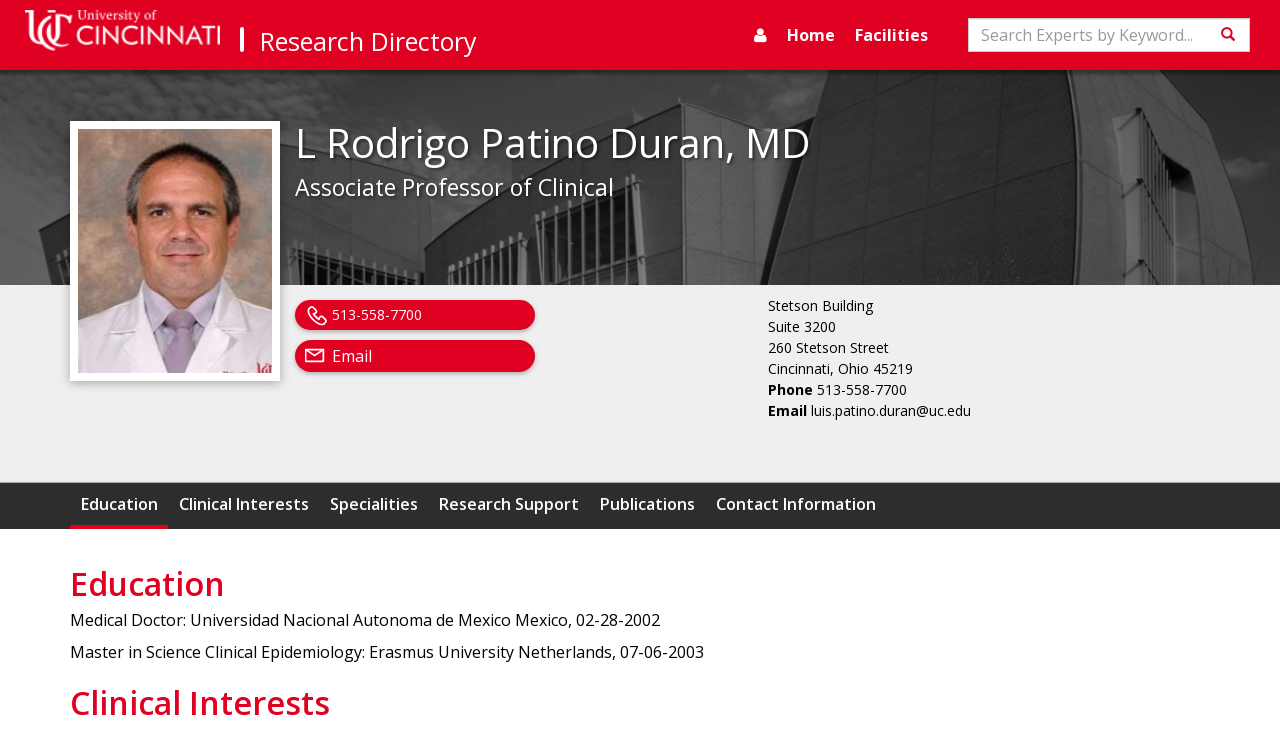

--- FILE ---
content_type: text/html; charset=utf-8
request_url: https://researchdirectory.uc.edu/p/patinolr
body_size: 8473
content:
<!DOCTYPE html>
<html lang="en">
<head>
    <meta charset="utf-8" />
    <meta name="viewport" content="width=device-width, initial-scale=1.0">
    <title>Expert Profile: L Rodrigo Patino Duran | Research Directory</title>
    
        <meta name="description" content="" />

    <!-- Standard Favicon -->
    <link rel="icon" type="image/x-icon" href="//lcdn.uc.edu/uc-assets/images/favicons/favicon-57x57.png">
    <!-- For iPhone 4 Retina display: -->
    <link rel="apple-touch-icon-precomposed" sizes="114x114" href="//lcdn.uc.edu/uc-assets/images/favicons/favicon-114x114.png">
    <!-- For iPad: -->
    <link rel="apple-touch-icon-precomposed" sizes="72x72" href="//lcdn.uc.edu/uc-assets/images/favicons/favicon-72x72.png">
    <!-- For iPhone: -->
    <link rel="apple-touch-icon-precomposed" href="//lcdn.uc.edu/uc-assets/images/favicons/favicon-57x57.png">

    <link href="/Content/baseStyles?v=rfeNL_JtoA3JsEGFqZ-HaDzdLXbPm6YZ3atGYhUeRIY1" rel="stylesheet"/>

    <link href="https://fonts.googleapis.com/css?family=Gentium+Basic:400,700|Open+Sans:400,600,700" rel="stylesheet">
    
    <link href="/Content/profile.css" rel="stylesheet" type="text/css" />

    <script src='https://ajax.googleapis.com/ajax/libs/jquery/3.6.4/jquery.min.js'></script>

    <script src='//maxcdn.bootstrapcdn.com/bootstrap/3.3.7/js/bootstrap.min.js'></script>

    <script src='/bundles/baseScripts?v=7AqoymzPjuCiAiwdfTo8pfU3e4n-OS70OU-EcXGhmf01'></script>

    <script  defer='defer'>
        $(document).ready(function () {
            setNavSearchListeners();
            $('#global-side-nav').on('shown.bs.collapse', function () {
                $('#side-nav-toggle').children('.show-icon').hide();
                $('#side-nav-toggle').children('.hide-icon').show();
                //for slide in effect
                $(this).width(220);
            });
            $('#global-side-nav').on('hide.bs.collapse', function () {
                $('#side-nav-toggle').children('.hide-icon').hide();
                $('#side-nav-toggle').children('.show-icon').show();
                //for slide out effect
                $(this).width(0);
            });
        });

        var setNavSearchListeners = function () {
            var searchInput = document.getElementById("search-input");
            if (searchInput) {
                searchInput.onkeyup = function (event) {
                    if (event.keyCode === 13) {
                        var actionUrl = "/Search";
                        var query = document.getElementById("search-input").value;
                        var hashObj = {
                            c: "ExpertsByKeyword",
                            q: query
                        };
                        var hashString = $(window).createUrlHashFromObject(hashObj);
                        var searchUrl = actionUrl + hashString;
                        window.location.href = searchUrl;
                    }
                }
            }

            var searchNavButton = document.getElementById('nav-search-btn');
            if (searchNavButton) {
                $(searchNavButton)
                    .on('click',
                        function () {
                            var actionUrl = "/Search";
                            var query = document.getElementById("search-input").value;
                            var hashObj = {
                                c: "ExpertsByKeyword",
                                q: query
                            };
                            var hashString = $(window).createUrlHashFromObject(hashObj);
                            var searchUrl = actionUrl + hashString;
                            window.location.href = searchUrl;
                        });
            }
        };

    </script>
    <!-- HTML5 shim and Respond.js for IE8 support of HTML5 elements and media queries -->
    <!--[if lt IE 9]>
      <script src="https://oss.maxcdn.com/html5shiv/3.7.3/html5shiv.min.js"></script>
      <script src="https://oss.maxcdn.com/respond/1.4.2/respond.min.js"></script>
    <![endif]-->
    <link href="https://cdnjs.cloudflare.com/ajax/libs/select2/4.0.7/css/select2.min.css" rel="stylesheet" />
    <script src="https://cdnjs.cloudflare.com/ajax/libs/select2/4.0.7/js/select2.min.js"></script>
    <script src="https://cdnjs.cloudflare.com/ajax/libs/rxjs/6.5.2/rxjs.umd.min.js"></script>
</head>

<body data-spy="scroll" data-target="#content-nav" data-offset="150">
    <div class="page-wrapper">
        <nav id="global-top-nav" class="navbar navbar-inverse">
            <div class="container-fluid">
                <div class="navbar-header">
                        <button type="button" class="navbar-toggle collapsed search-collapse" data-toggle="collapse" data-target="#nav-search" aria-expanded="false">
                            <span class="sr-only">Toggle navigation</span>
                            <span class="glyphicon glyphicon-search"></span>
                        </button>
                    <button type="button" id="side-nav-toggle" class="navbar-toggle collapsed" data-toggle="collapse" data-target="#global-side-nav" aria-expanded="false" aria-controls="global-side-nav">
                        <i class="show-icon fa fa-bars" aria-hidden="true"></i>
                        <i class="hide-icon fa fa-times" aria-hidden="true"></i>
                    </button>
                    <a class="navbar-brand uc-brand" href="//uc.edu"><img src="/Content/images/logo.png" width="380" height="60" class="hidden-sm" alt="University of Cincinnati" /><img src="/Content/images/uc-logo-white.png" width="20" height="25" class="hidden-md" alt="University of Cincinnati" /></a>
                    <a class="navbar-brand research-brand" href="/">Research Directory</a>
                </div>
                    <div class="collapse navbar-collapse" id="nav-search">
                        <div class="navbar-form" role="search">
                            <div class="form-group">
                                <label for="search-input" class="sr-only">Search</label>
                                <input title="Search" type="text" id="search-input" class="form-control" placeholder="Search Experts by Keyword...">
                            </div>
                            <button id="nav-search-btn" class="btn btn-default"><span class="glyphicon glyphicon-search"></span><span class="sr-only">Search</span></button>
                        </div>
                    </div>
                <div class="collapse navbar-collapse" id="top-nav">
                    <ul class="nav navbar-nav pull-right">
                        <li><a title="manage profile" href="https://webcentral.uc.edu/eprof"><i class="fa fa-user"></i></a></li>
                        <li class=""><a href="/">Home</a></li>
                        <li class=""><a href="/Facilities">Facilities</a></li>
                    </ul>
                </div>
            </div>
        </nav>
        <!--Header-->
        <nav id="global-side-nav" class="collapse">
            <ul id="nav-links-list">
                <li><a title="manage profile" href="https://webcentral.uc.edu/eprof"><i class="fa fa-user"></i>Profile</a></li>
                <li>
                    <a href="/">Home</a>
                </li>
                <li>
                    <a href="/Facilities">Facilities</a>
                </li>
                <li>
                    <a href="/Search">Search</a>
                </li>
                <li>
                    <a href="/directory">Browse Experts</a>
                </li>
            </ul>
        </nav>
        <main class="page-content">
            




<div id="profile-header" class="media">
  <div class="profile-bg"></div>
  <div class="container">
    <div class="media-right"><img class="pro-img" alt="L Rodrigo Patino Duran" src="https://webcentral.uc.edu/eprof/media/repository/0389Patino DuranLuis7693.jpg"></div>
    <h1 class="profile-name">L Rodrigo  Patino Duran, MD</h1>
    <h2 class="profile-title">Associate Professor of Clinical</h2>
    <div class="contact-body" id="personnel-data">
      <div class="location col-md-4 col-sm-5 col-md-offset-2 col-sm-offset-1">
        <p>Stetson Building<br>Suite 3200<br>260 Stetson Street<br>Cincinnati, Ohio 45219<br><strong>Phone </strong>513-558-7700<br><strong>Email </strong>luis.patino.duran@uc.edu</p>
      </div>
      <div class="contact-links col-lg-4 col-sm-6"><span class="pill-btn"><i class="fa fa-phone" aria-hidden="true"></i><span style="padding-left:2.5rem;display:block;">513-558-7700</span></span><span class="pill-btn"><i class="fa fa-envelope" aria-hidden="true"></i><a href="mailto:patinolr@ucmail.uc.edu">Email</a></span></div>
    </div>
  </div><nav id="content-nav" class="mid-nav profile-nav clearfix" data-spy="affix"><div class="container greedy-nav"><button class="">
						More <span>»</span></button><ul class="visible-links"></ul>
      <ul class="hidden-links hidden"></ul><span class="nav-marker"></span></div></nav></div>
<div id="professional-data" class="container"><article class="accordion"><header id="education"><h2>Education</h2></header><p class="indent_full">Medical Doctor: Universidad Nacional Autonoma de Mexico Mexico, 02-28-2002 </p>
    <p class="indent_full">Master in Science Clinical Epidemiology: Erasmus University Netherlands, 07-06-2003 </p></article><article class="accordion"><header id="uchfocus"><h2>Clinical Interests</h2></header><p class="indent_full">Bipolar Disorder</p>
    <p class="indent_full">Mood Disorders</p>
    <p class="indent_full">Psychiatry</p>
    <p class="indent_full">Schizophrenia</p></article><article class="accordion"><header id="uchspecialities"><h2>Specialities</h2></header><p class="ident_full">Psychiatry</p></article><article class="accordion"><header id="support"><h2>Research Support</h2></header><p class="indent_full">
								Grant: #Junior Investigator Award Program 
								Investigators:Patino Duran, Luis 07-01-2014 
								-06-30-2016 American Academy of Child and Adolescent Psychiatry Genetic Markers of Lithium Response in Adolescents with Bipolar Disorder 
								Role:PI $30,000.00 Active 
								Level:Private Non-Profit</p>
    <p class="indent_full">
								Grant: #Duke Univ (HHSN-275201000003I) 07-01-2018 
								-06-30-2019 National Institute of Child Health and Human Development Long-term Antipsychotic Pediatric Safety Trial (LAPS)  
								Role:PI $.00 Awarded 
								Level:Federal</p>
    <p class="indent_full">
								Grant: #PSC-1406-19276 PCORI 
								Investigators:Delbello, Melissa; Patino Duran, Luis; Strakowski, Stephen; Welge, Jeffrey 09-01-2015 
								-12-01-2022 Patient-Centered Outcomes Research Institute MOBILITY:  Improving Patient-Centered Outcomes Among Overweight and Obese Youth with Bipolar Spectrum Disorders Treated with Second-Generation Antipsychotics 
								Role:Collaborator 13884525.10 Active 
								Level:Non Profit</p>
    <p class="indent_full">
								Grant: #R01MH105464 
								Investigators:Delbello, Melissa; Eliassen, James; Patino Duran, Luis; Welge, Jeffrey 09-23-2015 
								-07-31-2022 National Institute of Mental Health 1/2-Mechanisms of Antidepressant-Related Dysfunctional Arousal in High-Risk Youth 
								Role:Collaborator 2562958.00 Active 
								Level:Federal</p>
    <p class="indent_full">
								Grant: #Duke 269657  (HHSN-275201800003I Task 09) 04-19-2019 
								-07-31-2021 National Institute of Child Health and Human Development Long-term Antipsychotic Pediatric Safety Trial (LAPS) 
								Role:PI 0.00 Hold 
								Level:Federal</p>
    <p class="indent_full">
								Grant: #Duke 269657  (HHSN-275201800003I Task 09) 04-19-2019 
								-07-31-2021 National Institute of Child Health and Human Development Long-term Antipsychotic Pediatric Safety Trial (LAPS) 
								Role:PI 0.00 Hold 
								Level:Federal</p>
    <p class="indent_full">
								Grant: #405-201-00017 04-01-2022 
								-03-31-2025 Otsuka Pharmaceutical Development & Commercialization, Inc. A Phase 3, Multicenter, Open-label, Long-term Trial Evaluating the Long-term Safety and Tolerability of Once Daily Centanafadine Capsules in Children and Adolescents with Attention-deficit/Hyperactive 
								Role:PI 972308.18 Hold 
								Level:Industry</p>
    <p class="indent_full">
								Grant: #405-201-00017 04-01-2022 
								-03-31-2025 Otsuka Pharmaceutical Development & Commercialization, Inc. A Phase 3, Multicenter, Open-label, Long-term Trial Evaluating the Long-term Safety and Tolerability of Once Daily Centanafadine Capsules in Children and Adolescents with Attention-deficit/Hyperactive 
								Role:PI 972308.18 Hold 
								Level:Industry</p>
    <p class="indent_full">
								Investigators:Delbello, Melissa; Patino Duran, Luis 01-10-2023 
								-01-09-2025 Milken Institute A Collaborative Treatment Network for Youth With or at High Risk for Bipolar Disorder 
								Role:Collaborator 0.00 Hold 
								Level:Non Profit</p>
    <p class="indent_full">
								Grant: #EADI-30022 
								Investigators:Delbello, Melissa; Klein, Christina; Patino Duran, Luis; Welge, Jeffrey 06-01-2023 
								-05-31-2025 Patient-Centered Outcomes Research Institute Building Capacity to Disseminate Findings of PCOR/CER of Youth with Bipolar Spectrum Disorders (BSD) 
								Role:Collaborator 249738.00 Hold 
								Level:Non Profit</p>
    <p class="indent_full">
								Investigators:Patino Duran, Luis 12-21-2023 
								-12-21-2026 Intra-Cellular Therapies, Inc A Randomized, Double-Blind, Placebo-controlled Multicenter Study to Assess the Efficacy and Safety of Lumateperone as Adjunctive Therapy in the Treatment of Patients with Major Depressive Disorder 
								Role:PI 275804.11 Active 
								Level:Industry</p>
    <p class="indent_full">
								Grant: #JZP541-201 
								Investigators:Patino Duran, Luis 02-26-2024 
								-02-26-2027 Jazz Pharmaceuticals Inc. A Phase 2, Randomized, Double-blind, Placebo-Controlled Study to Investigate the Efficacy and Safety of JZP541 in Adults with Irritability Associated with Autism Spectrum Disorder-reimbursement 
								Role:PI 12994.00 Active 
								Level:Industry</p>
    <p class="indent_full">
								Investigators:Delbello, Melissa; McNamara, Robert; Nery, Fabiano; Patino Duran, Luis; Welge, Jeffrey 12-01-2024 
								-11-30-2029 National Center for Complementary and Integrative Health Prefrontal glutamatergic modulation by N-acetyl-cysteine and mindfulness-based cognitive therapy for depression in youth at high risk for bipolar disorder 
								Role:Collaborator 0.00 Hold 
								Level:Federal</p>
    <p class="indent_full">
								Grant: #20000000232675 / PF-2024-009 
								Investigators:Delbello, Melissa; Fleck, David; Patino Duran, Luis 09-15-2024 
								-09-30-2026 Baszucki Family Foundation A Ketogenic Diet Approach to Bipolar Disorder in Adolescents 
								Role:Collaborator 326574.00 Hold 
								Level:Non Profit</p>
    <p class="indent_full">
								Grant: #2024-Oui-001 
								Investigators:Patino Duran, Luis 01-17-2025 
								-01-17-2028 Oui Therapeutics, LLC A Randomized Controlled Pilot Trial of Mobile Technology for Reducing and Preventing Adolescent Suicidality 
								Role:PI 1314606.24 Hold 
								Level:Industry</p></article><article class="accordion"><header id="publications2"><h2>Publications</h2></header><h3>Peer Reviewed Publications</h3>
    <p class="indent">McNamara, Robert K; Moser, Ann B; Jones, Richard I; Jandacek, Ronald; Patino, L Rodrigo; Strawn, Jeffrey R; Strakowski, Stephen M; DelBello, Melissa P
								 (2016).
							<span class="link-like doi-title-link doi-form-submit" data-doi-input-target="peer-reviewed-publications1">Familial risk for bipolar disorder is not associated with impaired peroxisomal function: Dissociation from docosahexaenoic acid deficits.</span><i> Psychiatry research</i>, 246, 803-807<span><input id="peer-reviewed-publications1" name="hdl" type="hidden" value="10.1016/j.psychres.2016.10.042"><a style="display:block; float:none;" class="doi-link doi-form-submit" data-doi-input-target="peer-reviewed-publications1">More Information</a></span></p>
    <p class="indent">Welge, Jeffrey A; Saliba, Lawrence J; Strawn, Jeffrey R; Eliassen, James C; Patino, L Rodrigo; Adler, Caleb M; Weber, Wade; Schneider, Marguerite Reid; Barzman, Drew H; Strakowski, Stephen M; DelBello, Melissa P; McNamara, Robert K
								 (2016).
							<span class="link-like doi-title-link doi-form-submit" data-doi-input-target="peer-reviewed-publications2">Neurofunctional Differences Among Youth With and at Varying Risk for Developing Mania.</span><i> Journal of the American Academy of Child and Adolescent Psychiatry</i>, 55
								(11)
							, 980-989<span><input id="peer-reviewed-publications2" name="hdl" type="hidden" value="10.1016/j.jaac.2016.08.006"><a style="display:block; float:none;" class="doi-link doi-form-submit" data-doi-input-target="peer-reviewed-publications2">More Information</a></span></p>
    <p class="indent">Strawn, Jeffrey R; Cotton, Sian; Luberto, Christina M; Patino, L Rodrigo; Stahl, Lauren A; Weber, Wade A; Eliassen, James C; Sears, Richard; DelBello, Melissa P
								 (2016).
							<span class="link-like doi-title-link doi-form-submit" data-doi-input-target="peer-reviewed-publications3">Neural Function Before and After Mindfulness-Based Cognitive Therapy in Anxious Adolescents at Risk for Developing Bipolar Disorder.</span><i> Journal of child and adolescent psychopharmacology</i>, 26
								(4)
							, 372-9<span><input id="peer-reviewed-publications3" name="hdl" type="hidden" value="10.1089/cap.2015.0054"><a style="display:block; float:none;" class="doi-link doi-form-submit" data-doi-input-target="peer-reviewed-publications3">More Information</a></span></p>
    <p class="indent">Strawn, Jeffrey R; John Wegman, C; Dominick, Kelli C; Swartz, Max S; Wehry, Anna M; Patino, Luis R; Strakowski, Stephen M; Adler, Caleb M; Eliassen, James C; DelBello, Melissa P
								 (2014).
							<span class="link-like doi-title-link doi-form-submit" data-doi-input-target="peer-reviewed-publications4">Cortical surface anatomy in pediatric patients with generalized anxiety disorder.</span><i> Journal of anxiety disorders</i>, 28
								(7)
							, 717-23<span><input id="peer-reviewed-publications4" name="hdl" type="hidden" value="10.1016/j.janxdis.2014.07.012"><a style="display:block; float:none;" class="doi-link doi-form-submit" data-doi-input-target="peer-reviewed-publications4">More Information</a></span></p>
    <p class="indent">Strawn, Jeffrey R; Dominick, Kelli C; Patino, Luis R; Doyle, Christopher D; Picard, Lara S; Phan, K Luan
								 (2014).
							<span class="link-like doi-title-link doi-form-submit" data-doi-input-target="peer-reviewed-publications5">Neurobiology of Pediatric Anxiety Disorders.</span><i> Current behavioral neuroscience reports</i>, 1
								(3)
							, 154-160<span><input id="peer-reviewed-publications5" name="hdl" type="hidden" value="10.1007/s40473-014-0014-1"><a style="display:block; float:none;" class="doi-link doi-form-submit" data-doi-input-target="peer-reviewed-publications5">More Information</a></span></p>
    <p class="indent">Patino, Luis R; Adler, Caleb M; Mills, Neil P; Strakowski, Stephen M; Fleck, David E; Welge, Jeffrey A; DelBello, Melissa P
								 (2013).
							<span class="link-like doi-title-link doi-form-submit" data-doi-input-target="peer-reviewed-publications6">Conflict monitoring and adaptation in individuals at familial risk for developing bipolar disorder.</span><i> Bipolar disorders</i>, 15
								(3)
							, 264-71<span><input id="peer-reviewed-publications6" name="hdl" type="hidden" value="10.1111/bdi.12059"><a style="display:block; float:none;" class="doi-link doi-form-submit" data-doi-input-target="peer-reviewed-publications6">More Information</a></span></p>
    <p class="indent">Patino, Luis R; Selten, Jean-Paul; Van Engeland, Herman; Duyx, Jan H M; Kahn, Rene S; Burger, Huibert
								 (2005).
							<span class="link-like doi-title-link doi-form-submit" data-doi-input-target="peer-reviewed-publications7">Migration, family dysfunction and psychotic symptoms in children and adolescents.</span><i> The British journal of psychiatry : the journal of mental science</i>, 186, 442-3<span><input id="peer-reviewed-publications7" name="hdl" type="hidden" value="10.1192/bjp.186.5.442"><a style="display:block; float:none;" class="doi-link doi-form-submit" data-doi-input-target="peer-reviewed-publications7">More Information</a></span></p>
    <p class="indent">Adler, Caleb M; DelBello, Melissa P; Weber, Wade; Williams, Miranda; Duran, Luis Rodrigo Patino; Fleck, David; Boespflug, Erin; Eliassen, James; Strakowski, Stephen M; Divine, Jon
								 (2016).
							<span class="link-like doi-title-link doi-form-submit" data-doi-input-target="peer-reviewed-publications8">MRI Evidence of Neuropathic Changes in Former College Football Players.</span><i> Clinical journal of sport medicine : official journal of the Canadian Academy of Sport Medicine</i><span><input id="peer-reviewed-publications8" name="hdl" type="hidden" value="10.1097/JSM.0000000000000391"><a style="display:block; float:none;" class="doi-link doi-form-submit" data-doi-input-target="peer-reviewed-publications8">More Information</a></span></p></article><article class="accordion"><header><h2>Contact Information</h2></header><p class="indent_full">Academic - Stetson Building<br>Suite 3200<br>Cincinnati 
							Ohio, 45219<br>
								Phone: 513-558-7700<br>luis.patino.duran@uc.edu</p></article><div>
    <form id="global-doi-form" class="doi-link-form" method="post" action="https://dx.doi.org" target="_blank"><input id="global-doi-form-input" name="hdl" type="hidden" value=""></form>
  </div>
</div>



            <div class="push"></div>
        </main>
    </div>
    <footer class="footer">
        <div class="container">
            <!-- UC Logo -->
            <div class="row">
                <div class="col-sm-6">
                    <div class="footer-logo hidden">
                        <img src="/Content/Images/uc-logo-footer.png" class="img-responsive">
                    </div>
                    <!--Content and Contact Info -->
                    <h1>Office of Research</h1>

                </div>
                <div class="col-sm-6"><a href="#content" class="pull-right toTop">Back to Top</a></div>
            </div>
            <div class="footer-contactinfo">
                <p class="nowrap">University Hall Suite 540, ML0663, Cincinnati, OH 45221-0663 | Email: <a href="mailto:web.central@uc.edu">web.central@uc.edu</a></p>
                <span class="nowrap"><a href="http://research.uc.edu/home/officeofresearch/administrativeoffices.aspx">Contact Us |</a></span>
                <span class="nowrap"><a href="http://www.uc.edu/about/policies/non-discrimination.html">Notice of Non-Discrimination |</a></span>
                <span class="nowrap"><a href="http://www.uc.edu/publicsafety/clery/annual-security-report.html">Clery and HEOA Notice</a></span>
            </div>
        </div>
    </footer>

    
    <script src="/Scripts/profile.js"></script>
    <script>
        function isEmptyOrSpaces(str) {
            return str === null || str.match(/^\s*$/) !== null;
        }
        $(document)
            .ready(function() {
                $(".doi-form-submit")
                    .on('click',
                        function () {
                            var targetId = $(this).data('doiInputTarget');
                            var doiVal = $('#' + targetId).val();
                            $('#global-doi-form-input').val(doiVal);
                            $('#global-doi-form').submit();
                            $(this).addClass('visited');
                    });
                $.each($('.indent'), function () {
                    var $last = $(this).contents().not('.abbrev-doi').last();
                    while ($last !== null) {//remove trailing whitespace.
                        if ($last[0].nodeType === 3 && isEmptyOrSpaces($last.text())) {
                            $last.remove();
                            $last = $this.contents().last();
                            continue;
                        }
                        if ($last.is('br')) {
                            $last.remove();
                            $last = $(this).contents().last();
                            continue;
                        }
                        return;
                    }
                });
            });
    </script>

</body>
</html>

--- FILE ---
content_type: application/javascript; charset=utf-8
request_url: https://cdnjs.cloudflare.com/ajax/libs/rxjs/6.5.2/rxjs.umd.min.js
body_size: 23365
content:
/*
 *****************************************************************************
    Copyright (c) Microsoft Corporation. All rights reserved.
    Licensed under the Apache License, Version 2.0 (the "License"); you may not use
    this file except in compliance with the License. You may obtain a copy of the
    License at http://www.apache.org/licenses/LICENSE-2.0

    THIS CODE IS PROVIDED ON AN *AS IS* BASIS, WITHOUT WARRANTIES OR CONDITIONS OF ANY
    KIND, EITHER EXPRESS OR IMPLIED, INCLUDING WITHOUT LIMITATION ANY IMPLIED
    WARRANTIES OR CONDITIONS OF TITLE, FITNESS FOR A PARTICULAR PURPOSE,
    MERCHANTABLITY OR NON-INFRINGEMENT.

    See the Apache Version 2.0 License for specific language governing permissions
    and limitations under the License.
*****************************************************************************/
(function(k,h){"object"===typeof exports&&"undefined"!==typeof module?h(exports):"function"===typeof define&&define.amd?define("rxjs",["exports"],h):h(k.rxjs={})})(this,function(k){function h(c,a){function b(){this.constructor=c}Mb(c,a);c.prototype=null===a?Object.create(a):(b.prototype=a.prototype,new b)}function Q(c){return"function"===typeof c}function R(c){setTimeout(function(){throw c;},0)}function sa(c){return null!==c&&"object"===typeof c}function Ma(c){Error.call(this);this.message=c?c.length+
" errors occurred during unsubscription:\n"+c.map(function(a,b){return b+1+") "+a.toString()}).join("\n  "):"";this.name="UnsubscriptionError";this.errors=c;return this}function Na(c){return c.reduce(function(a,b){return a.concat(b instanceof Y?b.errors:b)},[])}function ta(c){for(;c;){var a=c.destination,b=c.isStopped;if(c.closed||b)return!1;c=a&&a instanceof m?a:null}return!0}function D(){}function ua(){for(var c=[],a=0;a<arguments.length;a++)c[a]=arguments[a];return Oa(c)}function Oa(c){return c?
1===c.length?c[0]:function(a){return c.reduce(function(b,a){return a(b)},a)}:D}function Pa(c){c||(c=C.Promise||Promise);if(!c)throw Error("no Promise impl found");return c}function E(){Error.call(this);this.message="object unsubscribed";this.name="ObjectUnsubscribedError";return this}function va(){return function(c){return c.lift(new Nb(c))}}function S(c){return c?Ob(c):T}function Ob(c){return new n(function(a){return c.schedule(function(){return a.complete()})})}function A(c){return c&&"function"===
typeof c.schedule}function wa(c,a){return new n(function(b){var d=new t,e=0;d.add(a.schedule(function(){e===c.length?b.complete():(b.next(c[e++]),b.closed||d.add(this.schedule()))}));return d})}function Z(c,a){return a?wa(c,a):new n(Qa(c))}function ha(){for(var c=[],a=0;a<arguments.length;a++)c[a]=arguments[a];a=c[c.length-1];return A(a)?(c.pop(),wa(c,a)):Z(c)}function xa(c,a){return a?new n(function(b){return a.schedule(Pb,0,{error:c,subscriber:b})}):new n(function(b){return b.error(c)})}function Pb(c){c.subscriber.error(c.error)}
function J(c){return c}function K(){Error.call(this);this.message="argument out of range";this.name="ArgumentOutOfRangeError";return this}function Ra(){Error.call(this);this.message="no elements in sequence";this.name="EmptyError";return this}function ya(){Error.call(this);this.message="Timeout has occurred";this.name="TimeoutError";return this}function B(c,a){return function(b){if("function"!==typeof c)throw new TypeError("argument is not a function. Are you looking for `mapTo()`?");return b.lift(new Qb(c,
a))}}function Sa(c,a,b){if(a)if(A(a))b=a;else return function(){for(var d=[],e=0;e<arguments.length;e++)d[e]=arguments[e];return Sa(c,b).apply(void 0,d).pipe(B(function(b){return x(b)?a.apply(void 0,b):a(b)}))};return function(){for(var a=[],e=0;e<arguments.length;e++)a[e]=arguments[e];var f=this,g,l={context:f,subject:g,callbackFunc:c,scheduler:b};return new n(function(d){if(b)return b.schedule(Rb,0,{args:a,subscriber:d,params:l});if(!g){g=new U;try{c.apply(f,a.concat([function(){for(var b=[],a=
0;a<arguments.length;a++)b[a]=arguments[a];g.next(1>=b.length?b[0]:b);g.complete()}]))}catch(L){ta(g)?g.error(L):console.warn(L)}}return g.subscribe(d)})}}function Rb(c){var a=this,b=c.args,d=c.subscriber;c=c.params;var e=c.callbackFunc,f=c.context,g=c.scheduler,l=c.subject;if(!l){l=c.subject=new U;try{e.apply(f,b.concat([function(){for(var b=[],c=0;c<arguments.length;c++)b[c]=arguments[c];a.add(g.schedule(Sb,0,{value:1>=b.length?b[0]:b,subject:l}))}]))}catch(u){l.error(u)}}this.add(l.subscribe(d))}
function Sb(c){var a=c.subject;a.next(c.value);a.complete()}function Ta(c,a,b){if(a)if(A(a))b=a;else return function(){for(var d=[],e=0;e<arguments.length;e++)d[e]=arguments[e];return Ta(c,b).apply(void 0,d).pipe(B(function(b){return x(b)?a.apply(void 0,b):a(b)}))};return function(){for(var a=[],e=0;e<arguments.length;e++)a[e]=arguments[e];var f={subject:void 0,args:a,callbackFunc:c,scheduler:b,context:this};return new n(function(d){var e=f.context,g=f.subject;if(b)return b.schedule(Tb,0,{params:f,
subscriber:d,context:e});if(!g){g=f.subject=new U;try{c.apply(e,a.concat([function(){for(var b=[],a=0;a<arguments.length;a++)b[a]=arguments[a];(a=b.shift())?g.error(a):(g.next(1>=b.length?b[0]:b),g.complete())}]))}catch(L){ta(g)?g.error(L):console.warn(L)}}return g.subscribe(d)})}}function Tb(c){var a=this,b=c.params,d=c.subscriber;c=c.context;var e=b.callbackFunc,f=b.args,g=b.scheduler,l=b.subject;if(!l){l=b.subject=new U;try{e.apply(c,f.concat([function(){for(var b=[],c=0;c<arguments.length;c++)b[c]=
arguments[c];(c=b.shift())?a.add(g.schedule(Ua,0,{err:c,subject:l})):a.add(g.schedule(Ub,0,{value:1>=b.length?b[0]:b,subject:l}))}]))}catch(u){this.add(g.schedule(Ua,0,{err:u,subject:l}))}}this.add(l.subscribe(d))}function Ub(c){var a=c.subject;a.next(c.value);a.complete()}function Ua(c){c.subject.error(c.err)}function Va(c){return!!c&&"function"!==typeof c.subscribe&&"function"===typeof c.then}function p(c,a,b,d,e){void 0===e&&(e=new H(c,b,d));if(!e.closed)return a instanceof n?a.subscribe(e):ia(a)(e)}
function Vb(c,a){return new n(function(b){var d=new t;d.add(a.schedule(function(){var e=c[V]();d.add(e.subscribe({next:function(c){d.add(a.schedule(function(){return b.next(c)}))},error:function(c){d.add(a.schedule(function(){return b.error(c)}))},complete:function(){d.add(a.schedule(function(){return b.complete()}))}}))}));return d})}function Wb(c,a){return new n(function(b){var d=new t;d.add(a.schedule(function(){return c.then(function(c){d.add(a.schedule(function(){b.next(c);d.add(a.schedule(function(){return b.complete()}))}))},
function(c){d.add(a.schedule(function(){return b.error(c)}))})}));return d})}function Xb(c,a){if(!c)throw Error("Iterable cannot be null");return new n(function(b){var d=new t,e;d.add(function(){e&&"function"===typeof e.return&&e.return()});d.add(a.schedule(function(){e=c[F]();d.add(a.schedule(function(){if(!b.closed){var a,c;try{var d=e.next();a=d.value;c=d.done}catch(u){b.error(u);return}c?b.complete():(b.next(a),this.schedule())}}))}));return d})}function Wa(c,a){if(null!=c){if(c&&"function"===
typeof c[V])return Vb(c,a);if(Va(c))return Wb(c,a);if(Xa(c))return wa(c,a);if(c&&"function"===typeof c[F]||"string"===typeof c)return Xb(c,a)}throw new TypeError((null!==c&&typeof c||c)+" is not observable");}function G(c,a){return a?Wa(c,a):c instanceof n?c:new n(ia(c))}function M(c,a,b){void 0===b&&(b=Number.POSITIVE_INFINITY);if("function"===typeof a)return function(d){return d.pipe(M(function(b,d){return G(c(b,d)).pipe(B(function(c,e){return a(b,c,d,e)}))},b))};"number"===typeof a&&(b=a);return function(a){return a.lift(new Yb(c,
b))}}function za(c){void 0===c&&(c=Number.POSITIVE_INFINITY);return M(J,c)}function Ya(){return za(1)}function aa(){for(var c=[],a=0;a<arguments.length;a++)c[a]=arguments[a];return Ya()(ha.apply(void 0,c))}function Aa(c){return new n(function(a){var b;try{b=c()}catch(d){a.error(d);return}return(b?G(b):S()).subscribe(a)})}function ja(c,a){return new n(function(b){var d=c.length;if(0===d)b.complete();else for(var e=Array(d),f=0,g=0,l=function(l){var h=G(c[l]),u=!1;b.add(h.subscribe({next:function(b){u||
(u=!0,g++);e[l]=b},error:function(a){return b.error(a)},complete:function(){f++;f!==d&&u||(g===d&&b.next(a?a.reduce(function(b,a,c){return b[a]=e[c],b},{}):e),b.complete())}}))},h=0;h<d;h++)l(h)})}function Za(c,a,b,d){Q(b)&&(d=b,b=void 0);return d?Za(c,a,b).pipe(B(function(b){return x(b)?d.apply(void 0,b):d(b)})):new n(function(d){$a(c,a,function(b){1<arguments.length?d.next(Array.prototype.slice.call(arguments)):d.next(b)},d,b)})}function $a(c,a,b,d,e){var f;if(c&&"function"===typeof c.addEventListener&&
"function"===typeof c.removeEventListener)c.addEventListener(a,b,e),f=function(){return c.removeEventListener(a,b,e)};else if(c&&"function"===typeof c.on&&"function"===typeof c.off)c.on(a,b),f=function(){return c.off(a,b)};else if(c&&"function"===typeof c.addListener&&"function"===typeof c.removeListener)c.addListener(a,b),f=function(){return c.removeListener(a,b)};else if(c&&c.length)for(var g=0,l=c.length;g<l;g++)$a(c[g],a,b,d,e);else throw new TypeError("Invalid event target");d.add(f)}function ab(c,
a,b){return b?ab(c,a).pipe(B(function(a){return x(a)?b.apply(void 0,a):b(a)})):new n(function(b){var d=function(){for(var a=[],c=0;c<arguments.length;c++)a[c]=arguments[c];return b.next(1===a.length?a[0]:a)},f;try{f=c(d)}catch(g){b.error(g);return}if(Q(a))return function(){return a(d,f)}})}function bc(c){var a=c.subscriber,b=c.condition;if(!a.closed){if(c.needIterate)try{c.state=c.iterate(c.state)}catch(f){a.error(f);return}else c.needIterate=!0;if(b){var d=void 0;try{d=b(c.state)}catch(f){a.error(f);
return}if(!d){a.complete();return}if(a.closed)return}var e;try{e=c.resultSelector(c.state)}catch(f){a.error(f);return}if(!a.closed&&(a.next(e),!a.closed))return this.schedule(c)}}function W(c){return!x(c)&&0<=c-parseFloat(c)+1}function cc(c){var a=c.subscriber,b=c.counter;c=c.period;a.next(b);this.schedule({subscriber:a,counter:b+1,period:c},c)}function bb(){for(var c=[],a=0;a<arguments.length;a++)c[a]=arguments[a];var a=Number.POSITIVE_INFINITY,b=null,d=c[c.length-1];A(d)?(b=c.pop(),1<c.length&&
"number"===typeof c[c.length-1]&&(a=c.pop())):"number"===typeof d&&(a=c.pop());return null===b&&1===c.length&&c[0]instanceof n?c[0]:za(a)(Z(c,b))}function Ba(){for(var c=[],a=0;a<arguments.length;a++)c[a]=arguments[a];if(0===c.length)return T;var b=c[0],d=c.slice(1);return 1===c.length&&x(b)?Ba.apply(void 0,b):new n(function(a){var c=function(){return a.add(Ba.apply(void 0,d).subscribe(a))};return G(b).subscribe({next:function(b){a.next(b)},error:c,complete:c})})}function dc(c){var a=c.keys,b=c.index,
d=c.subscriber,e=c.subscription;c=c.obj;if(!d.closed)if(b<a.length){var f=a[b];d.next([f,c[f]]);e.add(this.schedule({keys:a,index:b+1,subscriber:d,subscription:e,obj:c}))}else d.complete()}function cb(c,a){function b(){return!b.pred.apply(b.thisArg,arguments)}b.pred=c;b.thisArg=a;return b}function I(c,a){return function(b){return b.lift(new ec(c,a))}}function db(){for(var c=[],a=0;a<arguments.length;a++)c[a]=arguments[a];if(1===c.length)if(x(c[0]))c=c[0];else return c[0];return Z(c,void 0).lift(new fc)}
function gc(c){var a=c.start,b=c.index,d=c.subscriber;b>=c.count?d.complete():(d.next(a),d.closed||(c.index=b+1,c.start=a+1,this.schedule(c)))}function eb(c,a,b){void 0===c&&(c=0);var d=-1;W(a)?d=1>Number(a)&&1||Number(a):A(a)&&(b=a);A(b)||(b=y);return new n(function(a){var e=W(c)?c:+c-b.now();return b.schedule(hc,e,{index:0,period:d,subscriber:a})})}function hc(c){var a=c.index,b=c.period,d=c.subscriber;d.next(a);if(!d.closed){if(-1===b)return d.complete();c.index=a+1;this.schedule(c,b)}}function fb(){for(var c=
[],a=0;a<arguments.length;a++)c[a]=arguments[a];a=c[c.length-1];"function"===typeof a&&c.pop();return Z(c,void 0).lift(new gb(a))}function hb(c){return function(a){return a.lift(new ic(c))}}function ib(c){var a=c.subscriber,b=c.context;b&&a.closeContext(b);a.closed||(c.context=a.openContext(),c.context.closeAction=this.schedule(c,c.bufferTimeSpan))}function jc(c){var a=c.bufferCreationInterval,b=c.bufferTimeSpan,d=c.subscriber,e=c.scheduler,f=d.openContext();d.closed||(d.add(f.closeAction=e.schedule(jb,
b,{subscriber:d,context:f})),this.schedule(c,a))}function jb(c){c.subscriber.closeContext(c.context)}function kb(c,a){return M(c,a,1)}function kc(c){c.debouncedNext()}function ba(c){void 0===c&&(c=null);return function(a){return a.lift(new lc(c))}}function lb(c,a){return function(b){return b.lift(new mc(c,a))}}function ka(c){void 0===c&&(c=nc);return function(a){return a.lift(new oc(c))}}function nc(){return new ca}function Ca(c){return function(a){return 0===c?S():a.lift(new pc(c))}}function mb(c,
a){return a?function(b){return b.pipe(mb(function(b,e){return G(c(b,e)).pipe(B(function(c,d){return a(b,c,e,d)}))}))}:function(b){return b.lift(new qc(c))}}function la(c){return function(a){return 0===c?S():a.lift(new rc(c))}}function ma(c,a){var b=!1;2<=arguments.length&&(b=!0);return function(d){return d.lift(new sc(c,a,b))}}function na(c,a){return 2<=arguments.length?function(b){return ua(ma(c,a),la(1),ba(a))(b)}:function(b){return ua(ma(function(b,a,f){return c(b,a,f+1)}),la(1))(b)}}function N(c,
a){return function(b){var d;d="function"===typeof c?c:function(){return c};if("function"===typeof a)return b.lift(new tc(d,a));var e=Object.create(b,uc);e.source=b;e.subjectFactory=d;return e}}function vc(c,a){return function(b){var d=b;for(b=0;b<a;b++)if(d=d[c[b]],"undefined"===typeof d)return;return d}}function wc(c){var a=c.period;c.subscriber.notifyNext();this.schedule(c,a)}function xc(){return new v}function yc(c){var a=c.bufferSize,b=void 0===a?Number.POSITIVE_INFINITY:a,a=c.windowTime,d=void 0===
a?Number.POSITIVE_INFINITY:a,e=c.refCount,f=c.scheduler,g,l=0,h,k=!1,r=!1;return function(a){l++;if(!g||k)k=!1,g=new X(b,d,f),h=a.subscribe({next:function(b){g.next(b)},error:function(b){k=!0;g.error(b)},complete:function(){r=!0;g.complete()}});var c=g.subscribe(this);this.add(function(){l--;c.unsubscribe();h&&!r&&e&&0===l&&(h.unsubscribe(),g=h=void 0)})}}function da(c,a){return"function"===typeof a?function(b){return b.pipe(da(function(b,e){return G(c(b,e)).pipe(B(function(c,d){return a(b,c,e,d)}))}))}:
function(b){return b.lift(new zc(c))}}function Ac(c){c.subscriber.clearThrottle()}function nb(c,a,b){void 0===b&&(b=y);return function(d){var e=c instanceof Date&&!isNaN(+c),f=e?+c-b.now():Math.abs(c);return d.lift(new Bc(f,e,a,b))}}function Cc(c,a,b){if(0===b)return[a];c.push(a);return c}function Dc(c){var a=c.subscriber,b=c.windowTimeSpan,d=c.window;d&&a.closeWindow(d);c.window=a.openWindow();this.schedule(c,b)}function Ec(c){var a=c.windowTimeSpan,b=c.subscriber,d=c.scheduler,e=c.windowCreationInterval,
f=b.openWindow(),g={action:this,subscription:null};g.subscription=d.schedule(ob,a,{subscriber:b,window:f,context:g});this.add(g.subscription);this.schedule(c,e)}function ob(c){var a=c.subscriber,b=c.window;(c=c.context)&&c.action&&c.subscription&&c.action.remove(c.subscription);a.closeWindow(b)}function pb(c,a){for(var b=0,d=a.length;b<d;b++)for(var e=a[b],f=Object.getOwnPropertyNames(e.prototype),g=0,l=f.length;g<l;g++){var h=f[g];c.prototype[h]=e.prototype[h]}}function Fc(c,a){void 0===a&&(a=null);
return new O({method:"GET",url:c,headers:a})}function Gc(c,a,b){return new O({method:"POST",url:c,body:a,headers:b})}function Hc(c,a){return new O({method:"DELETE",url:c,headers:a})}function Ic(c,a,b){return new O({method:"PUT",url:c,body:a,headers:b})}function Jc(c,a,b){return new O({method:"PATCH",url:c,body:a,headers:b})}function Kc(c,a){return Lc(new O({method:"GET",url:c,responseType:"json",headers:a}))}function qb(c,a,b){Error.call(this);this.message=c;this.name="AjaxError";this.xhr=a;this.request=
b;this.status=a.status;this.responseType=a.responseType||b.responseType;this.response=rb(this.responseType,a);return this}function rb(c,a){switch(c){case "json":return c="response"in a?a.responseType?a.response:JSON.parse(a.response||a.responseText||"null"):JSON.parse(a.responseText||"null"),c;case "xml":return a.responseXML;default:return"response"in a?a.response:a.responseText}}var Mb=Object.setPrototypeOf||{__proto__:[]}instanceof Array&&function(c,a){c.__proto__=a}||function(c,a){for(var b in a)a.hasOwnProperty(b)&&
(c[b]=a[b])},Mc=Object.assign||function(c){for(var a,b=1,d=arguments.length;b<d;b++){a=arguments[b];for(var e in a)Object.prototype.hasOwnProperty.call(a,e)&&(c[e]=a[e])}return c},Da=!1,C={Promise:void 0,set useDeprecatedSynchronousErrorHandling(c){c?console.warn("DEPRECATED! RxJS was set to use deprecated synchronous error handling behavior by code at: \n"+Error().stack):Da&&console.log("RxJS: Back to a better error behavior. Thank you. \x3c3");Da=c},get useDeprecatedSynchronousErrorHandling(){return Da}},
oa={closed:!0,next:function(c){},error:function(c){if(C.useDeprecatedSynchronousErrorHandling)throw c;R(c)},complete:function(){}},x=Array.isArray||function(c){return c&&"number"===typeof c.length};Ma.prototype=Object.create(Error.prototype);var Y=Ma,t=function(){function c(a){this.closed=!1;this._subscriptions=this._parentOrParents=null;a&&(this._unsubscribe=a)}c.prototype.unsubscribe=function(){var a;if(!this.closed){var b=this._parentOrParents,d=this._unsubscribe,e=this._subscriptions;this.closed=
!0;this._subscriptions=this._parentOrParents=null;if(b instanceof c)b.remove(this);else if(null!==b)for(var f=0;f<b.length;++f)b[f].remove(this);if(Q(d))try{d.call(this)}catch(g){a=g instanceof Y?Na(g.errors):[g]}if(x(e))for(f=-1,b=e.length;++f<b;)if(d=e[f],sa(d))try{d.unsubscribe()}catch(g){a=a||[],g instanceof Y?a=a.concat(Na(g.errors)):a.push(g)}if(a)throw new Y(a);}};c.prototype.add=function(a){var b=a;if(!a)return c.EMPTY;switch(typeof a){case "function":b=new c(a);case "object":if(b===this||
b.closed||"function"!==typeof b.unsubscribe)return b;if(this.closed)return b.unsubscribe(),b;b instanceof c||(a=b,b=new c,b._subscriptions=[a]);break;default:throw Error("unrecognized teardown "+a+" added to Subscription.");}a=b._parentOrParents;if(null===a)b._parentOrParents=this;else if(a instanceof c){if(a===this)return b;b._parentOrParents=[a,this]}else if(-1===a.indexOf(this))a.push(this);else return b;a=this._subscriptions;null===a?this._subscriptions=[b]:a.push(b);return b};c.prototype.remove=
function(a){var b=this._subscriptions;b&&(a=b.indexOf(a),-1!==a&&b.splice(a,1))};c.EMPTY=function(a){a.closed=!0;return a}(new c);return c}(),pa="function"===typeof Symbol?Symbol("rxSubscriber"):"@@rxSubscriber_"+Math.random(),m=function(c){function a(b,d,e){var f=c.call(this)||this;f.syncErrorValue=null;f.syncErrorThrown=!1;f.syncErrorThrowable=!1;f.isStopped=!1;switch(arguments.length){case 0:f.destination=oa;break;case 1:if(!b){f.destination=oa;break}if("object"===typeof b){b instanceof a?(f.syncErrorThrowable=
b.syncErrorThrowable,f.destination=b,b.add(f)):(f.syncErrorThrowable=!0,f.destination=new sb(f,b));break}default:f.syncErrorThrowable=!0,f.destination=new sb(f,b,d,e)}return f}h(a,c);a.prototype[pa]=function(){return this};a.create=function(b,c,e){b=new a(b,c,e);b.syncErrorThrowable=!1;return b};a.prototype.next=function(b){this.isStopped||this._next(b)};a.prototype.error=function(b){this.isStopped||(this.isStopped=!0,this._error(b))};a.prototype.complete=function(){this.isStopped||(this.isStopped=
!0,this._complete())};a.prototype.unsubscribe=function(){this.closed||(this.isStopped=!0,c.prototype.unsubscribe.call(this))};a.prototype._next=function(b){this.destination.next(b)};a.prototype._error=function(b){this.destination.error(b);this.unsubscribe()};a.prototype._complete=function(){this.destination.complete();this.unsubscribe()};a.prototype._unsubscribeAndRecycle=function(){var b=this._parentOrParents;this._parentOrParents=null;this.unsubscribe();this.isStopped=this.closed=!1;this._parentOrParents=
b;return this};return a}(t),sb=function(c){function a(b,a,e,f){var d=c.call(this)||this;d._parentSubscriber=b;var l;b=d;Q(a)?l=a:a&&(l=a.next,e=a.error,f=a.complete,a!==oa&&(b=Object.create(a),Q(b.unsubscribe)&&d.add(b.unsubscribe.bind(b)),b.unsubscribe=d.unsubscribe.bind(d)));d._context=b;d._next=l;d._error=e;d._complete=f;return d}h(a,c);a.prototype.next=function(b){if(!this.isStopped&&this._next){var a=this._parentSubscriber;C.useDeprecatedSynchronousErrorHandling&&a.syncErrorThrowable?this.__tryOrSetError(a,
this._next,b)&&this.unsubscribe():this.__tryOrUnsub(this._next,b)}};a.prototype.error=function(b){if(!this.isStopped){var a=this._parentSubscriber,c=C.useDeprecatedSynchronousErrorHandling;if(this._error)c&&a.syncErrorThrowable?this.__tryOrSetError(a,this._error,b):this.__tryOrUnsub(this._error,b),this.unsubscribe();else if(a.syncErrorThrowable)c?(a.syncErrorValue=b,a.syncErrorThrown=!0):R(b),this.unsubscribe();else{this.unsubscribe();if(c)throw b;R(b)}}};a.prototype.complete=function(){var b=this;
if(!this.isStopped){var a=this._parentSubscriber;if(this._complete){var c=function(){return b._complete.call(b._context)};C.useDeprecatedSynchronousErrorHandling&&a.syncErrorThrowable?this.__tryOrSetError(a,c):this.__tryOrUnsub(c)}this.unsubscribe()}};a.prototype.__tryOrUnsub=function(b,a){try{b.call(this._context,a)}catch(e){this.unsubscribe();if(C.useDeprecatedSynchronousErrorHandling)throw e;R(e)}};a.prototype.__tryOrSetError=function(b,a,c){if(!C.useDeprecatedSynchronousErrorHandling)throw Error("bad call");
try{a.call(this._context,c)}catch(f){return C.useDeprecatedSynchronousErrorHandling?(b.syncErrorValue=f,b.syncErrorThrown=!0):R(f),!0}return!1};a.prototype._unsubscribe=function(){var b=this._parentSubscriber;this._parentSubscriber=this._context=null;b.unsubscribe()};return a}(m),V="function"===typeof Symbol&&Symbol.observable||"@@observable",n=function(){function c(a){this._isScalar=!1;a&&(this._subscribe=a)}c.prototype.lift=function(a){var b=new c;b.source=this;b.operator=a;return b};c.prototype.subscribe=
function(a,b,c){var d=this.operator;a:{if(a){if(a instanceof m)break a;if(a[pa]){a=a[pa]();break a}}a=a||b||c?new m(a,b,c):new m(oa)}d?a.add(d.call(a,this.source)):a.add(this.source||C.useDeprecatedSynchronousErrorHandling&&!a.syncErrorThrowable?this._subscribe(a):this._trySubscribe(a));if(C.useDeprecatedSynchronousErrorHandling&&a.syncErrorThrowable&&(a.syncErrorThrowable=!1,a.syncErrorThrown))throw a.syncErrorValue;return a};c.prototype._trySubscribe=function(a){try{return this._subscribe(a)}catch(b){C.useDeprecatedSynchronousErrorHandling&&
(a.syncErrorThrown=!0,a.syncErrorValue=b),ta(a)?a.error(b):console.warn(b)}};c.prototype.forEach=function(a,b){var c=this;b=Pa(b);return new b(function(b,d){var e;e=c.subscribe(function(b){try{a(b)}catch(u){d(u),e&&e.unsubscribe()}},d,b)})};c.prototype._subscribe=function(a){var b=this.source;return b&&b.subscribe(a)};c.prototype[V]=function(){return this};c.prototype.pipe=function(){for(var a=[],b=0;b<arguments.length;b++)a[b]=arguments[b];return 0===a.length?this:Oa(a)(this)};c.prototype.toPromise=
function(a){var b=this;a=Pa(a);return new a(function(a,c){var d;b.subscribe(function(b){return d=b},function(b){return c(b)},function(){return a(d)})})};c.create=function(a){return new c(a)};return c}();E.prototype=Object.create(Error.prototype);var tb=function(c){function a(b,a){var d=c.call(this)||this;d.subject=b;d.subscriber=a;d.closed=!1;return d}h(a,c);a.prototype.unsubscribe=function(){if(!this.closed){this.closed=!0;var b=this.subject,a=b.observers;this.subject=null;!a||0===a.length||b.isStopped||
b.closed||(b=a.indexOf(this.subscriber),-1!==b&&a.splice(b,1))}};return a}(t),ub=function(c){function a(b){var a=c.call(this,b)||this;a.destination=b;return a}h(a,c);return a}(m),v=function(c){function a(){var b=c.call(this)||this;b.observers=[];b.closed=!1;b.isStopped=!1;b.hasError=!1;b.thrownError=null;return b}h(a,c);a.prototype[pa]=function(){return new ub(this)};a.prototype.lift=function(b){var a=new Ea(this,this);a.operator=b;return a};a.prototype.next=function(b){if(this.closed)throw new E;
if(!this.isStopped)for(var a=this.observers,c=a.length,a=a.slice(),f=0;f<c;f++)a[f].next(b)};a.prototype.error=function(b){if(this.closed)throw new E;this.hasError=!0;this.thrownError=b;this.isStopped=!0;for(var a=this.observers,c=a.length,a=a.slice(),f=0;f<c;f++)a[f].error(b);this.observers.length=0};a.prototype.complete=function(){if(this.closed)throw new E;this.isStopped=!0;for(var b=this.observers,a=b.length,b=b.slice(),c=0;c<a;c++)b[c].complete();this.observers.length=0};a.prototype.unsubscribe=
function(){this.closed=this.isStopped=!0;this.observers=null};a.prototype._trySubscribe=function(b){if(this.closed)throw new E;return c.prototype._trySubscribe.call(this,b)};a.prototype._subscribe=function(b){if(this.closed)throw new E;if(this.hasError)return b.error(this.thrownError),t.EMPTY;if(this.isStopped)return b.complete(),t.EMPTY;this.observers.push(b);return new tb(this,b)};a.prototype.asObservable=function(){var b=new n;b.source=this;return b};a.create=function(b,a){return new Ea(b,a)};
return a}(n),Ea=function(c){function a(b,a){var d=c.call(this)||this;d.destination=b;d.source=a;return d}h(a,c);a.prototype.next=function(b){var a=this.destination;a&&a.next&&a.next(b)};a.prototype.error=function(b){var a=this.destination;a&&a.error&&this.destination.error(b)};a.prototype.complete=function(){var b=this.destination;b&&b.complete&&this.destination.complete()};a.prototype._subscribe=function(b){return this.source?this.source.subscribe(b):t.EMPTY};return a}(v),Nb=function(){function c(a){this.connectable=
a}c.prototype.call=function(a,b){var c=this.connectable;c._refCount++;a=new Nc(a,c);b=b.subscribe(a);a.closed||(a.connection=c.connect());return b};return c}(),Nc=function(c){function a(b,a){b=c.call(this,b)||this;b.connectable=a;return b}h(a,c);a.prototype._unsubscribe=function(){var b=this.connectable;if(b){this.connectable=null;var a=b._refCount;0>=a?this.connection=null:(b._refCount=a-1,1<a?this.connection=null:(a=this.connection,b=b._connection,this.connection=null,!b||a&&b!==a||b.unsubscribe()))}else this.connection=
null};return a}(m),vb=function(c){function a(b,a){var d=c.call(this)||this;d.source=b;d.subjectFactory=a;d._refCount=0;d._isComplete=!1;return d}h(a,c);a.prototype._subscribe=function(b){return this.getSubject().subscribe(b)};a.prototype.getSubject=function(){var b=this._subject;if(!b||b.isStopped)this._subject=this.subjectFactory();return this._subject};a.prototype.connect=function(){var b=this._connection;b||(this._isComplete=!1,b=this._connection=new t,b.add(this.source.subscribe(new Oc(this.getSubject(),
this))),b.closed&&(this._connection=null,b=t.EMPTY));return b};a.prototype.refCount=function(){return va()(this)};return a}(n),ea=vb.prototype,uc={operator:{value:null},_refCount:{value:0,writable:!0},_subject:{value:null,writable:!0},_connection:{value:null,writable:!0},_subscribe:{value:ea._subscribe},_isComplete:{value:ea._isComplete,writable:!0},getSubject:{value:ea.getSubject},connect:{value:ea.connect},refCount:{value:ea.refCount}},Oc=function(c){function a(b,a){b=c.call(this,b)||this;b.connectable=
a;return b}h(a,c);a.prototype._error=function(b){this._unsubscribe();c.prototype._error.call(this,b)};a.prototype._complete=function(){this.connectable._isComplete=!0;this._unsubscribe();c.prototype._complete.call(this)};a.prototype._unsubscribe=function(){var b=this.connectable;if(b){this.connectable=null;var a=b._connection;b._refCount=0;b._subject=null;b._connection=null;a&&a.unsubscribe()}};return a}(ub);(function(c){function a(b,a){b=c.call(this,b)||this;b.connectable=a;return b}h(a,c);a.prototype._unsubscribe=
function(){var b=this.connectable;if(b){this.connectable=null;var a=b._refCount;0>=a?this.connection=null:(b._refCount=a-1,1<a?this.connection=null:(a=this.connection,b=b._connection,this.connection=null,!b||a&&b!==a||b.unsubscribe()))}else this.connection=null};return a})(m);var Qc=function(){function c(a,b,c,e){this.keySelector=a;this.elementSelector=b;this.durationSelector=c;this.subjectSelector=e}c.prototype.call=function(a,b){return b.subscribe(new Pc(a,this.keySelector,this.elementSelector,
this.durationSelector,this.subjectSelector))};return c}(),Pc=function(c){function a(b,a,e,f,g){b=c.call(this,b)||this;b.keySelector=a;b.elementSelector=e;b.durationSelector=f;b.subjectSelector=g;b.groups=null;b.attemptedToUnsubscribe=!1;b.count=0;return b}h(a,c);a.prototype._next=function(b){var a;try{a=this.keySelector(b)}catch(e){this.error(e);return}this._group(b,a)};a.prototype._group=function(b,a){var c=this.groups;c||(c=this.groups=new Map);var d=c.get(a),g;if(this.elementSelector)try{g=this.elementSelector(b)}catch(l){this.error(l)}else g=
b;if(!d&&(d=this.subjectSelector?this.subjectSelector():new v,c.set(a,d),b=new Fa(a,d,this),this.destination.next(b),this.durationSelector)){b=void 0;try{b=this.durationSelector(new Fa(a,d))}catch(l){this.error(l);return}this.add(b.subscribe(new Rc(a,d,this)))}d.closed||d.next(g)};a.prototype._error=function(b){var a=this.groups;a&&(a.forEach(function(a,c){a.error(b)}),a.clear());this.destination.error(b)};a.prototype._complete=function(){var b=this.groups;b&&(b.forEach(function(b,a){b.complete()}),
b.clear());this.destination.complete()};a.prototype.removeGroup=function(b){this.groups.delete(b)};a.prototype.unsubscribe=function(){this.closed||(this.attemptedToUnsubscribe=!0,0===this.count&&c.prototype.unsubscribe.call(this))};return a}(m),Rc=function(c){function a(b,a,e){var d=c.call(this,a)||this;d.key=b;d.group=a;d.parent=e;return d}h(a,c);a.prototype._next=function(b){this.complete()};a.prototype._unsubscribe=function(){var b=this.parent,a=this.key;this.key=this.parent=null;b&&b.removeGroup(a)};
return a}(m),Fa=function(c){function a(b,a,e){var d=c.call(this)||this;d.key=b;d.groupSubject=a;d.refCountSubscription=e;return d}h(a,c);a.prototype._subscribe=function(b){var a=new t,c=this.refCountSubscription,f=this.groupSubject;c&&!c.closed&&a.add(new Sc(c));a.add(f.subscribe(b));return a};return a}(n),Sc=function(c){function a(b){var a=c.call(this)||this;a.parent=b;b.count++;return a}h(a,c);a.prototype.unsubscribe=function(){var b=this.parent;b.closed||this.closed||(c.prototype.unsubscribe.call(this),
--b.count,0===b.count&&b.attemptedToUnsubscribe&&b.unsubscribe())};return a}(t),wb=function(c){function a(b){var a=c.call(this)||this;a._value=b;return a}h(a,c);Object.defineProperty(a.prototype,"value",{get:function(){return this.getValue()},enumerable:!0,configurable:!0});a.prototype._subscribe=function(b){var a=c.prototype._subscribe.call(this,b);a&&!a.closed&&b.next(this._value);return a};a.prototype.getValue=function(){if(this.hasError)throw this.thrownError;if(this.closed)throw new E;return this._value};
a.prototype.next=function(b){c.prototype.next.call(this,this._value=b)};return a}(v),fa=function(c){function a(b,a){var d=c.call(this,b,a)||this;d.scheduler=b;d.work=a;d.pending=!1;return d}h(a,c);a.prototype.schedule=function(b,a){void 0===a&&(a=0);if(this.closed)return this;this.state=b;b=this.id;var c=this.scheduler;null!=b&&(this.id=this.recycleAsyncId(c,b,a));this.pending=!0;this.delay=a;this.id=this.id||this.requestAsyncId(c,this.id,a);return this};a.prototype.requestAsyncId=function(b,a,c){void 0===
c&&(c=0);return setInterval(b.flush.bind(b,this),c)};a.prototype.recycleAsyncId=function(b,a,c){void 0===c&&(c=0);if(null!==c&&this.delay===c&&!1===this.pending)return a;clearInterval(a)};a.prototype.execute=function(b,a){if(this.closed)return Error("executing a cancelled action");this.pending=!1;if(b=this._execute(b,a))return b;!1===this.pending&&null!=this.id&&(this.id=this.recycleAsyncId(this.scheduler,this.id,null))};a.prototype._execute=function(b,a){a=!1;var c=void 0;try{this.work(b)}catch(f){a=
!0,c=!!f&&f||Error(f)}if(a)return this.unsubscribe(),c};a.prototype._unsubscribe=function(){var b=this.id,a=this.scheduler,c=a.actions,f=c.indexOf(this);this.state=this.work=null;this.pending=!1;this.scheduler=null;-1!==f&&c.splice(f,1);null!=b&&(this.id=this.recycleAsyncId(a,b,null));this.delay=null};return a}(function(c){function a(b,a){return c.call(this)||this}h(a,c);a.prototype.schedule=function(b,a){return this};return a}(t)),Tc=function(c){function a(b,a){var d=c.call(this,b,a)||this;d.scheduler=
b;d.work=a;return d}h(a,c);a.prototype.schedule=function(b,a){void 0===a&&(a=0);if(0<a)return c.prototype.schedule.call(this,b,a);this.delay=a;this.state=b;this.scheduler.flush(this);return this};a.prototype.execute=function(b,a){return 0<a||this.closed?c.prototype.execute.call(this,b,a):this._execute(b,a)};a.prototype.requestAsyncId=function(b,a,e){void 0===e&&(e=0);return null!==e&&0<e||null===e&&0<this.delay?c.prototype.requestAsyncId.call(this,b,a,e):b.flush(this)};return a}(fa),Ga=function(){function c(a,
b){void 0===b&&(b=c.now);this.SchedulerAction=a;this.now=b}c.prototype.schedule=function(a,b,c){void 0===b&&(b=0);return(new this.SchedulerAction(this,a)).schedule(c,b)};c.now=function(){return Date.now()};return c}(),P=function(c){function a(b,d){void 0===d&&(d=Ga.now);var e=c.call(this,b,function(){return a.delegate&&a.delegate!==e?a.delegate.now():d()})||this;e.actions=[];e.active=!1;e.scheduled=void 0;return e}h(a,c);a.prototype.schedule=function(b,d,e){void 0===d&&(d=0);return a.delegate&&a.delegate!==
this?a.delegate.schedule(b,d,e):c.prototype.schedule.call(this,b,d,e)};a.prototype.flush=function(b){var a=this.actions;if(this.active)a.push(b);else{var c;this.active=!0;do if(c=b.execute(b.state,b.delay))break;while(b=a.shift());this.active=!1;if(c){for(;b=a.shift();)b.unsubscribe();throw c;}}};return a}(Ga),xb=new (function(c){function a(){return null!==c&&c.apply(this,arguments)||this}h(a,c);return a}(P))(Tc),T=new n(function(c){return c.complete()}),Qa=function(c){return function(a){for(var b=
0,d=c.length;b<d&&!a.closed;b++)a.next(c[b]);a.complete()}};(function(c){c.NEXT="N";c.ERROR="E";c.COMPLETE="C"})(k.NotificationKind||(k.NotificationKind={}));var w=function(){function c(a,b,c){this.kind=a;this.value=b;this.error=c;this.hasValue="N"===a}c.prototype.observe=function(a){switch(this.kind){case "N":return a.next&&a.next(this.value);case "E":return a.error&&a.error(this.error);case "C":return a.complete&&a.complete()}};c.prototype.do=function(a,b,c){switch(this.kind){case "N":return a&&
a(this.value);case "E":return b&&b(this.error);case "C":return c&&c()}};c.prototype.accept=function(a,b,c){return a&&"function"===typeof a.next?this.observe(a):this.do(a,b,c)};c.prototype.toObservable=function(){switch(this.kind){case "N":return ha(this.value);case "E":return xa(this.error);case "C":return S()}throw Error("unexpected notification kind value");};c.createNext=function(a){return"undefined"!==typeof a?new c("N",a):c.undefinedValueNotification};c.createError=function(a){return new c("E",
void 0,a)};c.createComplete=function(){return c.completeNotification};c.completeNotification=new c("C");c.undefinedValueNotification=new c("N",void 0);return c}(),Uc=function(){function c(a,b){void 0===b&&(b=0);this.scheduler=a;this.delay=b}c.prototype.call=function(a,b){return b.subscribe(new yb(a,this.scheduler,this.delay))};return c}(),yb=function(c){function a(b,a,e){void 0===e&&(e=0);b=c.call(this,b)||this;b.scheduler=a;b.delay=e;return b}h(a,c);a.dispatch=function(b){b.notification.observe(b.destination);
this.unsubscribe()};a.prototype.scheduleMessage=function(b){this.destination.add(this.scheduler.schedule(a.dispatch,this.delay,new Vc(b,this.destination)))};a.prototype._next=function(b){this.scheduleMessage(w.createNext(b))};a.prototype._error=function(b){this.scheduleMessage(w.createError(b));this.unsubscribe()};a.prototype._complete=function(){this.scheduleMessage(w.createComplete());this.unsubscribe()};return a}(m),Vc=function(){return function(c,a){this.notification=c;this.destination=a}}(),
X=function(c){function a(b,a,e){void 0===b&&(b=Number.POSITIVE_INFINITY);void 0===a&&(a=Number.POSITIVE_INFINITY);var d=c.call(this)||this;d.scheduler=e;d._events=[];d._infiniteTimeWindow=!1;d._bufferSize=1>b?1:b;d._windowTime=1>a?1:a;a===Number.POSITIVE_INFINITY?(d._infiniteTimeWindow=!0,d.next=d.nextInfiniteTimeWindow):d.next=d.nextTimeWindow;return d}h(a,c);a.prototype.nextInfiniteTimeWindow=function(b){var a=this._events;a.push(b);a.length>this._bufferSize&&a.shift();c.prototype.next.call(this,
b)};a.prototype.nextTimeWindow=function(b){this._events.push(new Wc(this._getNow(),b));this._trimBufferThenGetEvents();c.prototype.next.call(this,b)};a.prototype._subscribe=function(b){var a=this._infiniteTimeWindow,c=a?this._events:this._trimBufferThenGetEvents(),f=this.scheduler,g=c.length,l;if(this.closed)throw new E;this.isStopped||this.hasError?l=t.EMPTY:(this.observers.push(b),l=new tb(this,b));f&&b.add(b=new yb(b,f));if(a)for(a=0;a<g&&!b.closed;a++)b.next(c[a]);else for(a=0;a<g&&!b.closed;a++)b.next(c[a].value);
this.hasError?b.error(this.thrownError):this.isStopped&&b.complete();return l};a.prototype._getNow=function(){return(this.scheduler||xb).now()};a.prototype._trimBufferThenGetEvents=function(){for(var b=this._getNow(),a=this._bufferSize,c=this._windowTime,f=this._events,g=f.length,l=0;l<g&&!(b-f[l].time<c);)l++;g>a&&(l=Math.max(l,g-a));0<l&&f.splice(0,l);return f};return a}(v),Wc=function(){return function(c,a){this.time=c;this.value=a}}(),U=function(c){function a(){var b=null!==c&&c.apply(this,arguments)||
this;b.value=null;b.hasNext=!1;b.hasCompleted=!1;return b}h(a,c);a.prototype._subscribe=function(b){return this.hasError?(b.error(this.thrownError),t.EMPTY):this.hasCompleted&&this.hasNext?(b.next(this.value),b.complete(),t.EMPTY):c.prototype._subscribe.call(this,b)};a.prototype.next=function(b){this.hasCompleted||(this.value=b,this.hasNext=!0)};a.prototype.error=function(b){this.hasCompleted||c.prototype.error.call(this,b)};a.prototype.complete=function(){this.hasCompleted=!0;this.hasNext&&c.prototype.next.call(this,
this.value);c.prototype.complete.call(this)};return a}(v),Xc=1,Ha={},zb={setImmediate:function(c){var a=Xc++;Ha[a]=c;Promise.resolve().then(function(){var b=Ha[a];b&&b()});return a},clearImmediate:function(c){delete Ha[c]}},Yc=function(c){function a(b,a){var d=c.call(this,b,a)||this;d.scheduler=b;d.work=a;return d}h(a,c);a.prototype.requestAsyncId=function(b,a,e){void 0===e&&(e=0);if(null!==e&&0<e)return c.prototype.requestAsyncId.call(this,b,a,e);b.actions.push(this);return b.scheduled||(b.scheduled=
zb.setImmediate(b.flush.bind(b,null)))};a.prototype.recycleAsyncId=function(b,a,e){void 0===e&&(e=0);if(null!==e&&0<e||null===e&&0<this.delay)return c.prototype.recycleAsyncId.call(this,b,a,e);0===b.actions.length&&(zb.clearImmediate(a),b.scheduled=void 0)};return a}(fa),qa=new (function(c){function a(){return null!==c&&c.apply(this,arguments)||this}h(a,c);a.prototype.flush=function(b){this.active=!0;this.scheduled=void 0;var a=this.actions,c,f=-1,g=a.length;b=b||a.shift();do if(c=b.execute(b.state,
b.delay))break;while(++f<g&&(b=a.shift()));this.active=!1;if(c){for(;++f<g&&(b=a.shift());)b.unsubscribe();throw c;}};return a}(P))(Yc),y=new P(fa),Zc=function(c){function a(b,a){var d=c.call(this,b,a)||this;d.scheduler=b;d.work=a;return d}h(a,c);a.prototype.requestAsyncId=function(b,a,e){void 0===e&&(e=0);if(null!==e&&0<e)return c.prototype.requestAsyncId.call(this,b,a,e);b.actions.push(this);return b.scheduled||(b.scheduled=requestAnimationFrame(function(){return b.flush(null)}))};a.prototype.recycleAsyncId=
function(b,a,e){void 0===e&&(e=0);if(null!==e&&0<e||null===e&&0<this.delay)return c.prototype.recycleAsyncId.call(this,b,a,e);0===b.actions.length&&(cancelAnimationFrame(a),b.scheduled=void 0)};return a}(fa),$c=new (function(c){function a(){return null!==c&&c.apply(this,arguments)||this}h(a,c);a.prototype.flush=function(b){this.active=!0;this.scheduled=void 0;var a=this.actions,c,f=-1,g=a.length;b=b||a.shift();do if(c=b.execute(b.state,b.delay))break;while(++f<g&&(b=a.shift()));this.active=!1;if(c){for(;++f<
g&&(b=a.shift());)b.unsubscribe();throw c;}};return a}(P))(Zc),Ab=function(c){function a(b,a){void 0===b&&(b=Ia);void 0===a&&(a=Number.POSITIVE_INFINITY);var d=c.call(this,b,function(){return d.frame})||this;d.maxFrames=a;d.frame=0;d.index=-1;return d}h(a,c);a.prototype.flush=function(){for(var b=this.actions,a=this.maxFrames,c,f;(f=b[0])&&f.delay<=a&&!(b.shift(),this.frame=f.delay,c=f.execute(f.state,f.delay)););if(c){for(;f=b.shift();)f.unsubscribe();throw c;}};a.frameTimeFactor=10;return a}(P),
Ia=function(c){function a(b,a,e){void 0===e&&(e=b.index+=1);var d=c.call(this,b,a)||this;d.scheduler=b;d.work=a;d.index=e;d.active=!0;d.index=b.index=e;return d}h(a,c);a.prototype.schedule=function(b,d){void 0===d&&(d=0);if(!this.id)return c.prototype.schedule.call(this,b,d);this.active=!1;var e=new a(this.scheduler,this.work);this.add(e);return e.schedule(b,d)};a.prototype.requestAsyncId=function(b,c,e){void 0===e&&(e=0);this.delay=b.frame+e;b=b.actions;b.push(this);b.sort(a.sortActions);return!0};
a.prototype.recycleAsyncId=function(b,a,c){};a.prototype._execute=function(b,a){if(!0===this.active)return c.prototype._execute.call(this,b,a)};a.sortActions=function(b,a){return b.delay===a.delay?b.index===a.index?0:b.index>a.index?1:-1:b.delay>a.delay?1:-1};return a}(fa);K.prototype=Object.create(Error.prototype);Ra.prototype=Object.create(Error.prototype);var ca=Ra;ya.prototype=Object.create(Error.prototype);var Qb=function(){function c(a,b){this.project=a;this.thisArg=b}c.prototype.call=function(a,
b){return b.subscribe(new ad(a,this.project,this.thisArg))};return c}(),ad=function(c){function a(b,a,e){b=c.call(this,b)||this;b.project=a;b.count=0;b.thisArg=e||b;return b}h(a,c);a.prototype._next=function(b){var a;try{a=this.project.call(this.thisArg,b,this.count++)}catch(e){this.destination.error(e);return}this.destination.next(a)};return a}(m),q=function(c){function a(){return null!==c&&c.apply(this,arguments)||this}h(a,c);a.prototype.notifyNext=function(b,a,c,f,g){this.destination.next(a)};
a.prototype.notifyError=function(b,a){this.destination.error(b)};a.prototype.notifyComplete=function(b){this.destination.complete()};return a}(m),H=function(c){function a(b,a,e){var d=c.call(this)||this;d.parent=b;d.outerValue=a;d.outerIndex=e;d.index=0;return d}h(a,c);a.prototype._next=function(b){this.parent.notifyNext(this.outerValue,b,this.outerIndex,this.index++,this)};a.prototype._error=function(b){this.parent.notifyError(b,this);this.unsubscribe()};a.prototype._complete=function(){this.parent.notifyComplete(this);
this.unsubscribe()};return a}(m),bd=function(c){return function(a){c.then(function(b){a.closed||(a.next(b),a.complete())},function(b){return a.error(b)}).then(null,R);return a}},F;F="function"===typeof Symbol&&Symbol.iterator?Symbol.iterator:"@@iterator";var cd=function(c){return function(a){var b=c[F]();do{var d=b.next();if(d.done){a.complete();break}a.next(d.value);if(a.closed)break}while(1);"function"===typeof b.return&&a.add(function(){b.return&&b.return()});return a}},dd=function(c){return function(a){var b=
c[V]();if("function"!==typeof b.subscribe)throw new TypeError("Provided object does not correctly implement Symbol.observable");return b.subscribe(a)}},Xa=function(c){return c&&"number"===typeof c.length&&"function"!==typeof c},ia=function(c){if(c&&"function"===typeof c[V])return dd(c);if(Xa(c))return Qa(c);if(Va(c))return bd(c);if(c&&"function"===typeof c[F])return cd(c);c=sa(c)?"an invalid object":"'"+c+"'";throw new TypeError("You provided "+c+" where a stream was expected. You can provide an Observable, Promise, Array, or Iterable.");
},Bb={},Ja=function(){function c(a){this.resultSelector=a}c.prototype.call=function(a,b){return b.subscribe(new ed(a,this.resultSelector))};return c}(),ed=function(c){function a(b,a){b=c.call(this,b)||this;b.resultSelector=a;b.active=0;b.values=[];b.observables=[];return b}h(a,c);a.prototype._next=function(b){this.values.push(Bb);this.observables.push(b)};a.prototype._complete=function(){var b=this.observables,a=b.length;if(0===a)this.destination.complete();else{this.toRespond=this.active=a;for(var c=
0;c<a;c++){var f=b[c];this.add(p(this,f,f,c))}}};a.prototype.notifyComplete=function(b){0===--this.active&&this.destination.complete()};a.prototype.notifyNext=function(b,a,c,f,g){b=this.values;f=b[c];f=this.toRespond?f===Bb?--this.toRespond:this.toRespond:0;b[c]=a;0===f&&(this.resultSelector?this._tryResultSelector(b):this.destination.next(b.slice()))};a.prototype._tryResultSelector=function(b){var a;try{a=this.resultSelector.apply(this,b)}catch(e){this.destination.error(e);return}this.destination.next(a)};
return a}(q),Yb=function(){function c(a,b){void 0===b&&(b=Number.POSITIVE_INFINITY);this.project=a;this.concurrent=b}c.prototype.call=function(a,b){return b.subscribe(new fd(a,this.project,this.concurrent))};return c}(),fd=function(c){function a(b,a,e){void 0===e&&(e=Number.POSITIVE_INFINITY);b=c.call(this,b)||this;b.project=a;b.concurrent=e;b.hasCompleted=!1;b.buffer=[];b.active=0;b.index=0;return b}h(a,c);a.prototype._next=function(b){this.active<this.concurrent?this._tryNext(b):this.buffer.push(b)};
a.prototype._tryNext=function(b){var a,c=this.index++;try{a=this.project(b,c)}catch(f){this.destination.error(f);return}this.active++;this._innerSub(a,b,c)};a.prototype._innerSub=function(b,a,c){var d=new H(this,void 0,void 0);this.destination.add(d);p(this,b,a,c,d)};a.prototype._complete=function(){this.hasCompleted=!0;0===this.active&&0===this.buffer.length&&this.destination.complete();this.unsubscribe()};a.prototype.notifyNext=function(b,a,c,f,g){this.destination.next(a)};a.prototype.notifyComplete=
function(b){var a=this.buffer;this.remove(b);this.active--;0<a.length?this._next(a.shift()):0===this.active&&this.hasCompleted&&this.destination.complete()};return a}(q),Cb=new n(D),ec=function(){function c(a,b){this.predicate=a;this.thisArg=b}c.prototype.call=function(a,b){return b.subscribe(new gd(a,this.predicate,this.thisArg))};return c}(),gd=function(c){function a(b,a,e){b=c.call(this,b)||this;b.predicate=a;b.thisArg=e;b.count=0;return b}h(a,c);a.prototype._next=function(b){var a;try{a=this.predicate.call(this.thisArg,
b,this.count++)}catch(e){this.destination.error(e);return}a&&this.destination.next(b)};return a}(m),fc=function(){function c(){}c.prototype.call=function(a,b){return b.subscribe(new hd(a))};return c}(),hd=function(c){function a(b){b=c.call(this,b)||this;b.hasFirst=!1;b.observables=[];b.subscriptions=[];return b}h(a,c);a.prototype._next=function(b){this.observables.push(b)};a.prototype._complete=function(){var b=this.observables,a=b.length;if(0===a)this.destination.complete();else{for(var c=0;c<a&&
!this.hasFirst;c++){var f=b[c],f=p(this,f,f,c);this.subscriptions&&this.subscriptions.push(f);this.add(f)}this.observables=null}};a.prototype.notifyNext=function(b,a,c,f,g){if(!this.hasFirst){this.hasFirst=!0;for(b=0;b<this.subscriptions.length;b++)b!==c&&(f=this.subscriptions[b],f.unsubscribe(),this.remove(f));this.subscriptions=null}this.destination.next(a)};return a}(q),gb=function(){function c(a){this.resultSelector=a}c.prototype.call=function(a,b){return b.subscribe(new id(a,this.resultSelector))};
return c}(),id=function(c){function a(b,a,e){void 0===e&&(e=Object.create(null));b=c.call(this,b)||this;b.iterators=[];b.active=0;b.resultSelector="function"===typeof a?a:null;b.values=e;return b}h(a,c);a.prototype._next=function(b){var a=this.iterators;x(b)?a.push(new jd(b)):"function"===typeof b[F]?a.push(new kd(b[F]())):a.push(new ld(this.destination,this,b))};a.prototype._complete=function(){var b=this.iterators,a=b.length;this.unsubscribe();if(0===a)this.destination.complete();else{this.active=
a;for(var c=0;c<a;c++){var f=b[c];f.stillUnsubscribed?this.destination.add(f.subscribe(f,c)):this.active--}}};a.prototype.notifyInactive=function(){this.active--;0===this.active&&this.destination.complete()};a.prototype.checkIterators=function(){for(var b=this.iterators,a=b.length,c=this.destination,f=0;f<a;f++){var g=b[f];if("function"===typeof g.hasValue&&!g.hasValue())return}for(var l=!1,h=[],f=0;f<a;f++){var g=b[f],k=g.next();g.hasCompleted()&&(l=!0);if(k.done){c.complete();return}h.push(k.value)}this.resultSelector?
this._tryresultSelector(h):c.next(h);l&&c.complete()};a.prototype._tryresultSelector=function(b){var a;try{a=this.resultSelector.apply(this,b)}catch(e){this.destination.error(e);return}this.destination.next(a)};return a}(m),kd=function(){function c(a){this.iterator=a;this.nextResult=a.next()}c.prototype.hasValue=function(){return!0};c.prototype.next=function(){var a=this.nextResult;this.nextResult=this.iterator.next();return a};c.prototype.hasCompleted=function(){var a=this.nextResult;return a&&a.done};
return c}(),jd=function(){function c(a){this.array=a;this.length=this.index=0;this.length=a.length}c.prototype[F]=function(){return this};c.prototype.next=function(a){a=this.index++;var b=this.array;return a<this.length?{value:b[a],done:!1}:{value:null,done:!0}};c.prototype.hasValue=function(){return this.array.length>this.index};c.prototype.hasCompleted=function(){return this.array.length===this.index};return c}(),ld=function(c){function a(b,a,e){b=c.call(this,b)||this;b.parent=a;b.observable=e;
b.stillUnsubscribed=!0;b.buffer=[];b.isComplete=!1;return b}h(a,c);a.prototype[F]=function(){return this};a.prototype.next=function(){var b=this.buffer;return 0===b.length&&this.isComplete?{value:null,done:!0}:{value:b.shift(),done:!1}};a.prototype.hasValue=function(){return 0<this.buffer.length};a.prototype.hasCompleted=function(){return 0===this.buffer.length&&this.isComplete};a.prototype.notifyComplete=function(){0<this.buffer.length?(this.isComplete=!0,this.parent.notifyInactive()):this.destination.complete()};
a.prototype.notifyNext=function(b,a,c,f,g){this.buffer.push(a);this.parent.checkIterators()};a.prototype.subscribe=function(b,a){return p(this,this.observable,this,a)};return a}(q),ic=function(){function c(a){this.durationSelector=a}c.prototype.call=function(a,b){return b.subscribe(new md(a,this.durationSelector))};return c}(),md=function(c){function a(b,a){b=c.call(this,b)||this;b.durationSelector=a;b.hasValue=!1;return b}h(a,c);a.prototype._next=function(b){this.value=b;this.hasValue=!0;if(!this.throttled){var a=
void 0;try{var c=this.durationSelector,a=c(b)}catch(f){return this.destination.error(f)}b=p(this,a);!b||b.closed?this.clearThrottle():this.add(this.throttled=b)}};a.prototype.clearThrottle=function(){var b=this.value,a=this.hasValue,c=this.throttled;c&&(this.remove(c),this.throttled=null,c.unsubscribe());a&&(this.value=null,this.hasValue=!1,this.destination.next(b))};a.prototype.notifyNext=function(b,a,c,f){this.clearThrottle()};a.prototype.notifyComplete=function(){this.clearThrottle()};return a}(q),
od=function(){function c(a){this.closingNotifier=a}c.prototype.call=function(a,b){return b.subscribe(new nd(a,this.closingNotifier))};return c}(),nd=function(c){function a(b,a){b=c.call(this,b)||this;b.buffer=[];b.add(p(b,a));return b}h(a,c);a.prototype._next=function(b){this.buffer.push(b)};a.prototype.notifyNext=function(b,a,c,f,g){b=this.buffer;this.buffer=[];this.destination.next(b)};return a}(q),rd=function(){function c(a,b){this.bufferSize=a;this.subscriberClass=(this.startBufferEvery=b)&&a!==
b?pd:qd}c.prototype.call=function(a,b){return b.subscribe(new this.subscriberClass(a,this.bufferSize,this.startBufferEvery))};return c}(),qd=function(c){function a(b,a){b=c.call(this,b)||this;b.bufferSize=a;b.buffer=[];return b}h(a,c);a.prototype._next=function(b){var a=this.buffer;a.push(b);a.length==this.bufferSize&&(this.destination.next(a),this.buffer=[])};a.prototype._complete=function(){var b=this.buffer;0<b.length&&this.destination.next(b);c.prototype._complete.call(this)};return a}(m),pd=
function(c){function a(b,a,e){b=c.call(this,b)||this;b.bufferSize=a;b.startBufferEvery=e;b.buffers=[];b.count=0;return b}h(a,c);a.prototype._next=function(b){var a=this.bufferSize,c=this.startBufferEvery,f=this.buffers,g=this.count;this.count++;0===g%c&&f.push([]);for(c=f.length;c--;)g=f[c],g.push(b),g.length===a&&(f.splice(c,1),this.destination.next(g))};a.prototype._complete=function(){for(var b=this.buffers,a=this.destination;0<b.length;){var e=b.shift();0<e.length&&a.next(e)}c.prototype._complete.call(this)};
return a}(m),td=function(){function c(a,b,c,e){this.bufferTimeSpan=a;this.bufferCreationInterval=b;this.maxBufferSize=c;this.scheduler=e}c.prototype.call=function(a,b){return b.subscribe(new sd(a,this.bufferTimeSpan,this.bufferCreationInterval,this.maxBufferSize,this.scheduler))};return c}(),ud=function(){return function(){this.buffer=[]}}(),sd=function(c){function a(b,a,e,f,g){b=c.call(this,b)||this;b.bufferTimeSpan=a;b.bufferCreationInterval=e;b.maxBufferSize=f;b.scheduler=g;b.contexts=[];f=b.openContext();
b.timespanOnly=null==e||0>e;if(b.timespanOnly)b.add(f.closeAction=g.schedule(ib,a,{subscriber:b,context:f,bufferTimeSpan:a}));else{var d={bufferTimeSpan:a,bufferCreationInterval:e,subscriber:b,scheduler:g};b.add(f.closeAction=g.schedule(jb,a,{subscriber:b,context:f}));b.add(g.schedule(jc,e,d))}return b}h(a,c);a.prototype._next=function(b){for(var a=this.contexts,c=a.length,f,g=0;g<c;g++){var l=a[g],h=l.buffer;h.push(b);h.length==this.maxBufferSize&&(f=l)}if(f)this.onBufferFull(f)};a.prototype._error=
function(b){this.contexts.length=0;c.prototype._error.call(this,b)};a.prototype._complete=function(){for(var b=this.contexts,a=this.destination;0<b.length;){var e=b.shift();a.next(e.buffer)}c.prototype._complete.call(this)};a.prototype._unsubscribe=function(){this.contexts=null};a.prototype.onBufferFull=function(b){this.closeContext(b);b=b.closeAction;b.unsubscribe();this.remove(b);if(!this.closed&&this.timespanOnly){b=this.openContext();var a=this.bufferTimeSpan;this.add(b.closeAction=this.scheduler.schedule(ib,
a,{subscriber:this,context:b,bufferTimeSpan:a}))}};a.prototype.openContext=function(){var b=new ud;this.contexts.push(b);return b};a.prototype.closeContext=function(b){this.destination.next(b.buffer);var a=this.contexts;0<=(a?a.indexOf(b):-1)&&a.splice(a.indexOf(b),1)};return a}(m),wd=function(){function c(a,b){this.openings=a;this.closingSelector=b}c.prototype.call=function(a,b){return b.subscribe(new vd(a,this.openings,this.closingSelector))};return c}(),vd=function(c){function a(b,a,e){b=c.call(this,
b)||this;b.openings=a;b.closingSelector=e;b.contexts=[];b.add(p(b,a));return b}h(a,c);a.prototype._next=function(b){for(var a=this.contexts,c=a.length,f=0;f<c;f++)a[f].buffer.push(b)};a.prototype._error=function(b){for(var a=this.contexts;0<a.length;){var e=a.shift();e.subscription.unsubscribe();e.buffer=null;e.subscription=null}this.contexts=null;c.prototype._error.call(this,b)};a.prototype._complete=function(){for(var b=this.contexts;0<b.length;){var a=b.shift();this.destination.next(a.buffer);
a.subscription.unsubscribe();a.buffer=null;a.subscription=null}this.contexts=null;c.prototype._complete.call(this)};a.prototype.notifyNext=function(b,a,c,f,g){b?this.closeBuffer(b):this.openBuffer(a)};a.prototype.notifyComplete=function(b){this.closeBuffer(b.context)};a.prototype.openBuffer=function(b){try{var a=this.closingSelector.call(this,b);a&&this.trySubscribe(a)}catch(e){this._error(e)}};a.prototype.closeBuffer=function(b){var a=this.contexts;if(a&&b){var c=b.subscription;this.destination.next(b.buffer);
a.splice(a.indexOf(b),1);this.remove(c);c.unsubscribe()}};a.prototype.trySubscribe=function(b){var a=this.contexts,c=new t,f={buffer:[],subscription:c};a.push(f);b=p(this,b,f);!b||b.closed?this.closeBuffer(f):(b.context=f,this.add(b),c.add(b))};return a}(q),yd=function(){function c(a){this.closingSelector=a}c.prototype.call=function(a,b){return b.subscribe(new xd(a,this.closingSelector))};return c}(),xd=function(c){function a(b,a){b=c.call(this,b)||this;b.closingSelector=a;b.subscribing=!1;b.openBuffer();
return b}h(a,c);a.prototype._next=function(b){this.buffer.push(b)};a.prototype._complete=function(){var b=this.buffer;b&&this.destination.next(b);c.prototype._complete.call(this)};a.prototype._unsubscribe=function(){this.buffer=null;this.subscribing=!1};a.prototype.notifyNext=function(b,a,c,f,g){this.openBuffer()};a.prototype.notifyComplete=function(){this.subscribing?this.complete():this.openBuffer()};a.prototype.openBuffer=function(){var b=this.closingSubscription;b&&(this.remove(b),b.unsubscribe());
(b=this.buffer)&&this.destination.next(b);this.buffer=[];var a;try{var c=this.closingSelector;a=c()}catch(f){return this.error(f)}this.closingSubscription=b=new t;this.add(b);this.subscribing=!0;b.add(p(this,a));this.subscribing=!1};return a}(q),Ad=function(){function c(a){this.selector=a}c.prototype.call=function(a,b){return b.subscribe(new zd(a,this.selector,this.caught))};return c}(),zd=function(c){function a(b,a,e){b=c.call(this,b)||this;b.selector=a;b.caught=e;return b}h(a,c);a.prototype.error=
function(b){if(!this.isStopped){var a=void 0;try{a=this.selector(b,this.caught)}catch(e){c.prototype.error.call(this,e);return}this._unsubscribeAndRecycle();b=new H(this,void 0,void 0);this.add(b);p(this,a,void 0,void 0,b)}};return a}(q),Cd=function(){function c(a,b){this.predicate=a;this.source=b}c.prototype.call=function(a,b){return b.subscribe(new Bd(a,this.predicate,this.source))};return c}(),Bd=function(c){function a(b,a,e){b=c.call(this,b)||this;b.predicate=a;b.source=e;b.count=0;b.index=0;
return b}h(a,c);a.prototype._next=function(b){this.predicate?this._tryPredicate(b):this.count++};a.prototype._tryPredicate=function(b){var a;try{a=this.predicate(b,this.index++,this.source)}catch(e){this.destination.error(e);return}a&&this.count++};a.prototype._complete=function(){this.destination.next(this.count);this.destination.complete()};return a}(m),Ed=function(){function c(a){this.durationSelector=a}c.prototype.call=function(a,b){return b.subscribe(new Dd(a,this.durationSelector))};return c}(),
Dd=function(c){function a(b,a){b=c.call(this,b)||this;b.durationSelector=a;b.hasValue=!1;b.durationSubscription=null;return b}h(a,c);a.prototype._next=function(b){try{var a=this.durationSelector.call(this,b);a&&this._tryNext(b,a)}catch(e){this.destination.error(e)}};a.prototype._complete=function(){this.emitValue();this.destination.complete()};a.prototype._tryNext=function(b,a){var c=this.durationSubscription;this.value=b;this.hasValue=!0;c&&(c.unsubscribe(),this.remove(c));(c=p(this,a))&&!c.closed&&
this.add(this.durationSubscription=c)};a.prototype.notifyNext=function(b,a,c,f,g){this.emitValue()};a.prototype.notifyComplete=function(){this.emitValue()};a.prototype.emitValue=function(){if(this.hasValue){var b=this.value,a=this.durationSubscription;a&&(this.durationSubscription=null,a.unsubscribe(),this.remove(a));this.value=null;this.hasValue=!1;c.prototype._next.call(this,b)}};return a}(q),Gd=function(){function c(a,b){this.dueTime=a;this.scheduler=b}c.prototype.call=function(a,b){return b.subscribe(new Fd(a,
this.dueTime,this.scheduler))};return c}(),Fd=function(c){function a(b,a,e){b=c.call(this,b)||this;b.dueTime=a;b.scheduler=e;b.debouncedSubscription=null;b.lastValue=null;b.hasValue=!1;return b}h(a,c);a.prototype._next=function(b){this.clearDebounce();this.lastValue=b;this.hasValue=!0;this.add(this.debouncedSubscription=this.scheduler.schedule(kc,this.dueTime,this))};a.prototype._complete=function(){this.debouncedNext();this.destination.complete()};a.prototype.debouncedNext=function(){this.clearDebounce();
if(this.hasValue){var b=this.lastValue;this.lastValue=null;this.hasValue=!1;this.destination.next(b)}};a.prototype.clearDebounce=function(){var b=this.debouncedSubscription;null!==b&&(this.remove(b),b.unsubscribe(),this.debouncedSubscription=null)};return a}(m),lc=function(){function c(a){this.defaultValue=a}c.prototype.call=function(a,b){return b.subscribe(new Hd(a,this.defaultValue))};return c}(),Hd=function(c){function a(b,a){b=c.call(this,b)||this;b.defaultValue=a;b.isEmpty=!0;return b}h(a,c);
a.prototype._next=function(b){this.isEmpty=!1;this.destination.next(b)};a.prototype._complete=function(){this.isEmpty&&this.destination.next(this.defaultValue);this.destination.complete()};return a}(m),Jd=function(){function c(a,b){this.delay=a;this.scheduler=b}c.prototype.call=function(a,b){return b.subscribe(new Id(a,this.delay,this.scheduler))};return c}(),Id=function(c){function a(b,a,e){b=c.call(this,b)||this;b.delay=a;b.scheduler=e;b.queue=[];b.active=!1;b.errored=!1;return b}h(a,c);a.dispatch=
function(b){for(var a=b.source,c=a.queue,f=b.scheduler,g=b.destination;0<c.length&&0>=c[0].time-f.now();)c.shift().notification.observe(g);0<c.length?(a=Math.max(0,c[0].time-f.now()),this.schedule(b,a)):(this.unsubscribe(),a.active=!1)};a.prototype._schedule=function(b){this.active=!0;this.destination.add(b.schedule(a.dispatch,this.delay,{source:this,destination:this.destination,scheduler:b}))};a.prototype.scheduleNotification=function(b){if(!0!==this.errored){var a=this.scheduler;b=new Kd(a.now()+
this.delay,b);this.queue.push(b);!1===this.active&&this._schedule(a)}};a.prototype._next=function(b){this.scheduleNotification(w.createNext(b))};a.prototype._error=function(b){this.errored=!0;this.queue=[];this.destination.error(b);this.unsubscribe()};a.prototype._complete=function(){this.scheduleNotification(w.createComplete());this.unsubscribe()};return a}(m),Kd=function(){return function(c,a){this.time=c;this.notification=a}}(),Db=function(){function c(a){this.delayDurationSelector=a}c.prototype.call=
function(a,b){return b.subscribe(new Ld(a,this.delayDurationSelector))};return c}(),Ld=function(c){function a(b,a){b=c.call(this,b)||this;b.delayDurationSelector=a;b.completed=!1;b.delayNotifierSubscriptions=[];b.index=0;return b}h(a,c);a.prototype.notifyNext=function(b,a,c,f,g){this.destination.next(b);this.removeSubscription(g);this.tryComplete()};a.prototype.notifyError=function(b,a){this._error(b)};a.prototype.notifyComplete=function(b){(b=this.removeSubscription(b))&&this.destination.next(b);
this.tryComplete()};a.prototype._next=function(b){var a=this.index++;try{var c=this.delayDurationSelector(b,a);c&&this.tryDelay(c,b)}catch(f){this.destination.error(f)}};a.prototype._complete=function(){this.completed=!0;this.tryComplete();this.unsubscribe()};a.prototype.removeSubscription=function(b){b.unsubscribe();var a=this.delayNotifierSubscriptions.indexOf(b);-1!==a&&this.delayNotifierSubscriptions.splice(a,1);return b.outerValue};a.prototype.tryDelay=function(b,a){(b=p(this,b,a))&&!b.closed&&
(this.destination.add(b),this.delayNotifierSubscriptions.push(b))};a.prototype.tryComplete=function(){this.completed&&0===this.delayNotifierSubscriptions.length&&this.destination.complete()};return a}(q),Nd=function(c){function a(b,a){var d=c.call(this)||this;d.source=b;d.subscriptionDelay=a;return d}h(a,c);a.prototype._subscribe=function(b){this.subscriptionDelay.subscribe(new Md(b,this.source))};return a}(n),Md=function(c){function a(b,a){var d=c.call(this)||this;d.parent=b;d.source=a;d.sourceSubscribed=
!1;return d}h(a,c);a.prototype._next=function(b){this.subscribeToSource()};a.prototype._error=function(b){this.unsubscribe();this.parent.error(b)};a.prototype._complete=function(){this.unsubscribe();this.subscribeToSource()};a.prototype.subscribeToSource=function(){this.sourceSubscribed||(this.sourceSubscribed=!0,this.unsubscribe(),this.source.subscribe(this.parent))};return a}(m),Pd=function(){function c(){}c.prototype.call=function(a,b){return b.subscribe(new Od(a))};return c}(),Od=function(c){function a(b){return c.call(this,
b)||this}h(a,c);a.prototype._next=function(b){b.observe(this.destination)};return a}(m),Rd=function(){function c(a,b){this.keySelector=a;this.flushes=b}c.prototype.call=function(a,b){return b.subscribe(new Qd(a,this.keySelector,this.flushes))};return c}(),Qd=function(c){function a(b,a,e){b=c.call(this,b)||this;b.keySelector=a;b.values=new Set;e&&b.add(p(b,e));return b}h(a,c);a.prototype.notifyNext=function(b,a,c,f,g){this.values.clear()};a.prototype.notifyError=function(b,a){this._error(b)};a.prototype._next=
function(b){this.keySelector?this._useKeySelector(b):this._finalizeNext(b,b)};a.prototype._useKeySelector=function(b){var a,c=this.destination;try{a=this.keySelector(b)}catch(f){c.error(f);return}this._finalizeNext(a,b)};a.prototype._finalizeNext=function(b,a){var c=this.values;c.has(b)||(c.add(b),this.destination.next(a))};return a}(q),mc=function(){function c(a,b){this.compare=a;this.keySelector=b}c.prototype.call=function(a,b){return b.subscribe(new Sd(a,this.compare,this.keySelector))};return c}(),
Sd=function(c){function a(b,a,e){b=c.call(this,b)||this;b.keySelector=e;b.hasKey=!1;"function"===typeof a&&(b.compare=a);return b}h(a,c);a.prototype.compare=function(b,a){return b===a};a.prototype._next=function(b){var a;try{var c=this.keySelector;a=c?c(b):b}catch(g){return this.destination.error(g)}c=!1;if(this.hasKey)try{var f=this.compare,c=f(this.key,a)}catch(g){return this.destination.error(g)}else this.hasKey=!0;c||(this.key=a,this.destination.next(b))};return a}(m),oc=function(){function c(a){this.errorFactory=
a}c.prototype.call=function(a,b){return b.subscribe(new Td(a,this.errorFactory))};return c}(),Td=function(c){function a(b,a){b=c.call(this,b)||this;b.errorFactory=a;b.hasValue=!1;return b}h(a,c);a.prototype._next=function(b){this.hasValue=!0;this.destination.next(b)};a.prototype._complete=function(){if(this.hasValue)return this.destination.complete();var b=void 0;try{b=this.errorFactory()}catch(d){b=d}this.destination.error(b)};return a}(m),pc=function(){function c(a){this.total=a;if(0>this.total)throw new K;
}c.prototype.call=function(a,b){return b.subscribe(new Ud(a,this.total))};return c}(),Ud=function(c){function a(b,a){b=c.call(this,b)||this;b.total=a;b.count=0;return b}h(a,c);a.prototype._next=function(b){var a=this.total,c=++this.count;c<=a&&(this.destination.next(b),c===a&&(this.destination.complete(),this.unsubscribe()))};return a}(m),Wd=function(){function c(a,b,c){this.predicate=a;this.thisArg=b;this.source=c}c.prototype.call=function(a,b){return b.subscribe(new Vd(a,this.predicate,this.thisArg,
this.source))};return c}(),Vd=function(c){function a(b,a,e,f){b=c.call(this,b)||this;b.predicate=a;b.thisArg=e;b.source=f;b.index=0;b.thisArg=e||b;return b}h(a,c);a.prototype.notifyComplete=function(b){this.destination.next(b);this.destination.complete()};a.prototype._next=function(b){var a=!1;try{a=this.predicate.call(this.thisArg,b,this.index++,this.source)}catch(e){this.destination.error(e);return}a||this.notifyComplete(!1)};a.prototype._complete=function(){this.notifyComplete(!0)};return a}(m),
Yd=function(){function c(){}c.prototype.call=function(a,b){return b.subscribe(new Xd(a))};return c}(),Xd=function(c){function a(b){b=c.call(this,b)||this;b.hasCompleted=!1;b.hasSubscription=!1;return b}h(a,c);a.prototype._next=function(b){this.hasSubscription||(this.hasSubscription=!0,this.add(p(this,b)))};a.prototype._complete=function(){this.hasCompleted=!0;this.hasSubscription||this.destination.complete()};a.prototype.notifyComplete=function(b){this.remove(b);this.hasSubscription=!1;this.hasCompleted&&
this.destination.complete()};return a}(q),qc=function(){function c(a){this.project=a}c.prototype.call=function(a,b){return b.subscribe(new Zd(a,this.project))};return c}(),Zd=function(c){function a(b,a){b=c.call(this,b)||this;b.project=a;b.hasSubscription=!1;b.hasCompleted=!1;b.index=0;return b}h(a,c);a.prototype._next=function(b){this.hasSubscription||this.tryNext(b)};a.prototype.tryNext=function(b){var a,c=this.index++;try{a=this.project(b,c)}catch(f){this.destination.error(f);return}this.hasSubscription=
!0;this._innerSub(a,b,c)};a.prototype._innerSub=function(b,a,c){var d=new H(this,void 0,void 0);this.destination.add(d);p(this,b,a,c,d)};a.prototype._complete=function(){this.hasCompleted=!0;this.hasSubscription||this.destination.complete();this.unsubscribe()};a.prototype.notifyNext=function(b,a,c,f,g){this.destination.next(a)};a.prototype.notifyError=function(b){this.destination.error(b)};a.prototype.notifyComplete=function(b){this.destination.remove(b);this.hasSubscription=!1;this.hasCompleted&&
this.destination.complete()};return a}(q),ae=function(){function c(a,b,c){this.project=a;this.concurrent=b;this.scheduler=c}c.prototype.call=function(a,b){return b.subscribe(new $d(a,this.project,this.concurrent,this.scheduler))};return c}(),$d=function(c){function a(b,a,e,f){b=c.call(this,b)||this;b.project=a;b.concurrent=e;b.scheduler=f;b.index=0;b.active=0;b.hasCompleted=!1;e<Number.POSITIVE_INFINITY&&(b.buffer=[]);return b}h(a,c);a.dispatch=function(b){b.subscriber.subscribeToProjection(b.result,
b.value,b.index)};a.prototype._next=function(b){var c=this.destination;if(c.closed)this._complete();else{var e=this.index++;if(this.active<this.concurrent){c.next(b);try{var f=this.project,g=f(b,e);this.scheduler?this.destination.add(this.scheduler.schedule(a.dispatch,0,{subscriber:this,result:g,value:b,index:e})):this.subscribeToProjection(g,b,e)}catch(l){c.error(l)}}else this.buffer.push(b)}};a.prototype.subscribeToProjection=function(b,a,c){this.active++;this.destination.add(p(this,b,a,c))};a.prototype._complete=
function(){(this.hasCompleted=!0,0===this.active)&&this.destination.complete();this.unsubscribe()};a.prototype.notifyNext=function(b,a,c,f,g){this._next(a)};a.prototype.notifyComplete=function(b){var a=this.buffer;this.destination.remove(b);this.active--;a&&0<a.length&&this._next(a.shift());this.hasCompleted&&0===this.active&&this.destination.complete()};return a}(q),ce=function(){function c(a){this.callback=a}c.prototype.call=function(a,b){return b.subscribe(new be(a,this.callback))};return c}(),
be=function(c){function a(b,a){b=c.call(this,b)||this;b.add(new t(a));return b}h(a,c);return a}(m),Eb=function(){function c(a,b,c,e){this.predicate=a;this.source=b;this.yieldIndex=c;this.thisArg=e}c.prototype.call=function(a,b){return b.subscribe(new de(a,this.predicate,this.source,this.yieldIndex,this.thisArg))};return c}(),de=function(c){function a(b,a,e,f,g){b=c.call(this,b)||this;b.predicate=a;b.source=e;b.yieldIndex=f;b.thisArg=g;b.index=0;return b}h(a,c);a.prototype.notifyComplete=function(b){var a=
this.destination;a.next(b);a.complete();this.unsubscribe()};a.prototype._next=function(b){var a=this.predicate,c=this.thisArg,f=this.index++;try{a.call(c||this,b,f,this.source)&&this.notifyComplete(this.yieldIndex?f:b)}catch(g){this.destination.error(g)}};a.prototype._complete=function(){this.notifyComplete(this.yieldIndex?-1:void 0)};return a}(m),fe=function(){function c(){}c.prototype.call=function(a,b){return b.subscribe(new ee(a))};return c}(),ee=function(c){function a(){return null!==c&&c.apply(this,
arguments)||this}h(a,c);a.prototype._next=function(b){};return a}(m),he=function(){function c(){}c.prototype.call=function(a,b){return b.subscribe(new ge(a))};return c}(),ge=function(c){function a(b){return c.call(this,b)||this}h(a,c);a.prototype.notifyComplete=function(b){var a=this.destination;a.next(b);a.complete()};a.prototype._next=function(b){this.notifyComplete(!1)};a.prototype._complete=function(){this.notifyComplete(!0)};return a}(m),rc=function(){function c(a){this.total=a;if(0>this.total)throw new K;
}c.prototype.call=function(a,b){return b.subscribe(new ie(a,this.total))};return c}(),ie=function(c){function a(b,a){b=c.call(this,b)||this;b.total=a;b.ring=[];b.count=0;return b}h(a,c);a.prototype._next=function(b){var a=this.ring,c=this.total,f=this.count++;a.length<c?a.push(b):a[f%c]=b};a.prototype._complete=function(){var b=this.destination,a=this.count;if(0<a)for(var c=this.count>=this.total?this.total:this.count,f=this.ring,g=0;g<c;g++){var l=a++%c;b.next(f[l])}b.complete()};return a}(m),ke=
function(){function c(a){this.value=a}c.prototype.call=function(a,b){return b.subscribe(new je(a,this.value))};return c}(),je=function(c){function a(b,a){b=c.call(this,b)||this;b.value=a;return b}h(a,c);a.prototype._next=function(b){this.destination.next(this.value)};return a}(m),me=function(){function c(){}c.prototype.call=function(a,b){return b.subscribe(new le(a))};return c}(),le=function(c){function a(b){return c.call(this,b)||this}h(a,c);a.prototype._next=function(b){this.destination.next(w.createNext(b))};
a.prototype._error=function(b){var a=this.destination;a.next(w.createError(b));a.complete()};a.prototype._complete=function(){var b=this.destination;b.next(w.createComplete());b.complete()};return a}(m),sc=function(){function c(a,b,c){void 0===c&&(c=!1);this.accumulator=a;this.seed=b;this.hasSeed=c}c.prototype.call=function(a,b){return b.subscribe(new ne(a,this.accumulator,this.seed,this.hasSeed))};return c}(),ne=function(c){function a(b,a,e,f){b=c.call(this,b)||this;b.accumulator=a;b._seed=e;b.hasSeed=
f;b.index=0;return b}h(a,c);Object.defineProperty(a.prototype,"seed",{get:function(){return this._seed},set:function(b){this.hasSeed=!0;this._seed=b},enumerable:!0,configurable:!0});a.prototype._next=function(b){if(this.hasSeed)return this._tryNext(b);this.seed=b;this.destination.next(b)};a.prototype._tryNext=function(b){var a=this.index++,c;try{c=this.accumulator(this.seed,b,a)}catch(f){this.destination.error(f)}this.seed=c;this.destination.next(c)};return a}(m),pe=function(){function c(a,b,c){this.accumulator=
a;this.seed=b;this.concurrent=c}c.prototype.call=function(a,b){return b.subscribe(new oe(a,this.accumulator,this.seed,this.concurrent))};return c}(),oe=function(c){function a(b,a,e,f){b=c.call(this,b)||this;b.accumulator=a;b.acc=e;b.concurrent=f;b.hasValue=!1;b.hasCompleted=!1;b.buffer=[];b.active=0;b.index=0;return b}h(a,c);a.prototype._next=function(b){if(this.active<this.concurrent){var a=this.index++,c=this.destination,f=void 0;try{var g=this.accumulator,f=g(this.acc,b,a)}catch(l){return c.error(l)}this.active++;
this._innerSub(f,b,a)}else this.buffer.push(b)};a.prototype._innerSub=function(b,a,c){var d=new H(this,void 0,void 0);this.destination.add(d);p(this,b,a,c,d)};a.prototype._complete=function(){this.hasCompleted=!0;0===this.active&&0===this.buffer.length&&(!1===this.hasValue&&this.destination.next(this.acc),this.destination.complete());this.unsubscribe()};a.prototype.notifyNext=function(b,a,c,f,g){b=this.destination;this.acc=a;this.hasValue=!0;b.next(a)};a.prototype.notifyComplete=function(b){var a=
this.buffer;this.destination.remove(b);this.active--;0<a.length?this._next(a.shift()):0===this.active&&this.hasCompleted&&(!1===this.hasValue&&this.destination.next(this.acc),this.destination.complete())};return a}(q),tc=function(){function c(a,b){this.subjectFactory=a;this.selector=b}c.prototype.call=function(a,b){var c=this.selector,e=this.subjectFactory();a=c(e).subscribe(a);a.add(b.subscribe(e));return a};return c}(),re=function(){function c(a){this.nextSources=a}c.prototype.call=function(a,b){return b.subscribe(new qe(a,
this.nextSources))};return c}(),qe=function(c){function a(b,a){var d=c.call(this,b)||this;d.destination=b;d.nextSources=a;return d}h(a,c);a.prototype.notifyError=function(b,a){this.subscribeToNextSource()};a.prototype.notifyComplete=function(b){this.subscribeToNextSource()};a.prototype._error=function(b){this.subscribeToNextSource();this.unsubscribe()};a.prototype._complete=function(){this.subscribeToNextSource();this.unsubscribe()};a.prototype.subscribeToNextSource=function(){var b=this.nextSources.shift();
if(b){var a=new H(this,void 0,void 0);this.destination.add(a);p(this,b,void 0,void 0,a)}else this.destination.complete()};return a}(q),te=function(){function c(){}c.prototype.call=function(a,b){return b.subscribe(new se(a))};return c}(),se=function(c){function a(b){b=c.call(this,b)||this;b.hasPrev=!1;return b}h(a,c);a.prototype._next=function(b){var a;this.hasPrev?a=[this.prev,b]:this.hasPrev=!0;this.prev=b;a&&this.destination.next(a)};return a}(m),Fb=function(){function c(a,b){this.count=a;this.source=
b}c.prototype.call=function(a,b){return b.subscribe(new ue(a,this.count,this.source))};return c}(),ue=function(c){function a(b,a,e){b=c.call(this,b)||this;b.count=a;b.source=e;return b}h(a,c);a.prototype.complete=function(){if(!this.isStopped){var b=this.source,a=this.count;if(0===a)return c.prototype.complete.call(this);-1<a&&(this.count=a-1);b.subscribe(this._unsubscribeAndRecycle())}};return a}(m),we=function(){function c(a){this.notifier=a}c.prototype.call=function(a,b){return b.subscribe(new ve(a,
this.notifier,b))};return c}(),ve=function(c){function a(b,a,e){b=c.call(this,b)||this;b.notifier=a;b.source=e;b.sourceIsBeingSubscribedTo=!0;return b}h(a,c);a.prototype.notifyNext=function(b,a,c,f,g){this.sourceIsBeingSubscribedTo=!0;this.source.subscribe(this)};a.prototype.notifyComplete=function(b){if(!1===this.sourceIsBeingSubscribedTo)return c.prototype.complete.call(this)};a.prototype.complete=function(){this.sourceIsBeingSubscribedTo=!1;if(!this.isStopped){this.retries||this.subscribeToRetries();
if(!this.retriesSubscription||this.retriesSubscription.closed)return c.prototype.complete.call(this);this._unsubscribeAndRecycle();this.notifications.next()}};a.prototype._unsubscribe=function(){var b=this.notifications,a=this.retriesSubscription;b&&(b.unsubscribe(),this.notifications=null);a&&(a.unsubscribe(),this.retriesSubscription=null);this.retries=null};a.prototype._unsubscribeAndRecycle=function(){var b=this._unsubscribe;this._unsubscribe=null;c.prototype._unsubscribeAndRecycle.call(this);
this._unsubscribe=b;return this};a.prototype.subscribeToRetries=function(){this.notifications=new v;var b;try{var a=this.notifier;b=a(this.notifications)}catch(e){return c.prototype.complete.call(this)}this.retries=b;this.retriesSubscription=p(this,b)};return a}(q),ye=function(){function c(a,b){this.count=a;this.source=b}c.prototype.call=function(a,b){return b.subscribe(new xe(a,this.count,this.source))};return c}(),xe=function(c){function a(b,a,e){b=c.call(this,b)||this;b.count=a;b.source=e;return b}
h(a,c);a.prototype.error=function(b){if(!this.isStopped){var a=this.source,e=this.count;if(0===e)return c.prototype.error.call(this,b);-1<e&&(this.count=e-1);a.subscribe(this._unsubscribeAndRecycle())}};return a}(m),Ae=function(){function c(a,b){this.notifier=a;this.source=b}c.prototype.call=function(a,b){return b.subscribe(new ze(a,this.notifier,this.source))};return c}(),ze=function(c){function a(b,a,e){b=c.call(this,b)||this;b.notifier=a;b.source=e;return b}h(a,c);a.prototype.error=function(b){if(!this.isStopped){var a=
this.errors,e=this.retries,f=this.retriesSubscription;if(e)this.retriesSubscription=this.errors=null;else{a=new v;try{var g=this.notifier,e=g(a)}catch(l){return c.prototype.error.call(this,l)}f=p(this,e)}this._unsubscribeAndRecycle();this.errors=a;this.retries=e;this.retriesSubscription=f;a.next(b)}};a.prototype._unsubscribe=function(){var b=this.errors,a=this.retriesSubscription;b&&(b.unsubscribe(),this.errors=null);a&&(a.unsubscribe(),this.retriesSubscription=null);this.retries=null};a.prototype.notifyNext=
function(b,a,c,f,g){b=this._unsubscribe;this._unsubscribe=null;this._unsubscribeAndRecycle();this._unsubscribe=b;this.source.subscribe(this)};return a}(q),Ce=function(){function c(a){this.notifier=a}c.prototype.call=function(a,b){a=new Be(a);b=b.subscribe(a);b.add(p(a,this.notifier));return b};return c}(),Be=function(c){function a(){var b=null!==c&&c.apply(this,arguments)||this;b.hasValue=!1;return b}h(a,c);a.prototype._next=function(b){this.value=b;this.hasValue=!0};a.prototype.notifyNext=function(b,
a,c,f,g){this.emitValue()};a.prototype.notifyComplete=function(){this.emitValue()};a.prototype.emitValue=function(){this.hasValue&&(this.hasValue=!1,this.destination.next(this.value))};return a}(q),Ee=function(){function c(a,b){this.period=a;this.scheduler=b}c.prototype.call=function(a,b){return b.subscribe(new De(a,this.period,this.scheduler))};return c}(),De=function(c){function a(b,a,e){b=c.call(this,b)||this;b.period=a;b.scheduler=e;b.hasValue=!1;b.add(e.schedule(wc,a,{subscriber:b,period:a}));
return b}h(a,c);a.prototype._next=function(b){this.lastValue=b;this.hasValue=!0};a.prototype.notifyNext=function(){this.hasValue&&(this.hasValue=!1,this.destination.next(this.lastValue))};return a}(m),Ge=function(){function c(a,b){this.compareTo=a;this.comparator=b}c.prototype.call=function(a,b){return b.subscribe(new Fe(a,this.compareTo,this.comparator))};return c}(),Fe=function(c){function a(b,a,e){var d=c.call(this,b)||this;d.compareTo=a;d.comparator=e;d._a=[];d._b=[];d._oneComplete=!1;d.destination.add(a.subscribe(new He(b,
d)));return d}h(a,c);a.prototype._next=function(b){this._oneComplete&&0===this._b.length?this.emit(!1):(this._a.push(b),this.checkValues())};a.prototype._complete=function(){this._oneComplete?this.emit(0===this._a.length&&0===this._b.length):this._oneComplete=!0;this.unsubscribe()};a.prototype.checkValues=function(){for(var b=this._a,a=this._b,c=this.comparator;0<b.length&&0<a.length;){var f=b.shift(),g=a.shift(),l=!1;try{l=c?c(f,g):f===g}catch(u){this.destination.error(u)}l||this.emit(!1)}};a.prototype.emit=
function(b){var a=this.destination;a.next(b);a.complete()};a.prototype.nextB=function(b){this._oneComplete&&0===this._a.length?this.emit(!1):(this._b.push(b),this.checkValues())};a.prototype.completeB=function(){this._oneComplete?this.emit(0===this._a.length&&0===this._b.length):this._oneComplete=!0};return a}(m),He=function(c){function a(b,a){b=c.call(this,b)||this;b.parent=a;return b}h(a,c);a.prototype._next=function(b){this.parent.nextB(b)};a.prototype._error=function(b){this.parent.error(b);this.unsubscribe()};
a.prototype._complete=function(){this.parent.completeB();this.unsubscribe()};return a}(m),Je=function(){function c(a,b){this.predicate=a;this.source=b}c.prototype.call=function(a,b){return b.subscribe(new Ie(a,this.predicate,this.source))};return c}(),Ie=function(c){function a(b,a,e){b=c.call(this,b)||this;b.predicate=a;b.source=e;b.seenValue=!1;b.index=0;return b}h(a,c);a.prototype.applySingleValue=function(b){this.seenValue?this.destination.error("Sequence contains more than one element"):(this.seenValue=
!0,this.singleValue=b)};a.prototype._next=function(b){var a=this.index++;this.predicate?this.tryNext(b,a):this.applySingleValue(b)};a.prototype.tryNext=function(b,a){try{this.predicate(b,a,this.source)&&this.applySingleValue(b)}catch(e){this.destination.error(e)}};a.prototype._complete=function(){var b=this.destination;0<this.index?(b.next(this.seenValue?this.singleValue:void 0),b.complete()):b.error(new ca)};return a}(m),Le=function(){function c(a){this.total=a}c.prototype.call=function(a,b){return b.subscribe(new Ke(a,
this.total))};return c}(),Ke=function(c){function a(b,a){b=c.call(this,b)||this;b.total=a;b.count=0;return b}h(a,c);a.prototype._next=function(b){++this.count>this.total&&this.destination.next(b)};return a}(m),Ne=function(){function c(a){this._skipCount=a;if(0>this._skipCount)throw new K;}c.prototype.call=function(a,b){return 0===this._skipCount?b.subscribe(new m(a)):b.subscribe(new Me(a,this._skipCount))};return c}(),Me=function(c){function a(b,a){b=c.call(this,b)||this;b._skipCount=a;b._count=0;
b._ring=Array(a);return b}h(a,c);a.prototype._next=function(b){var a=this._skipCount,c=this._count++;if(c<a)this._ring[c]=b;else{var a=c%a,c=this._ring,f=c[a];c[a]=b;this.destination.next(f)}};return a}(m),Pe=function(){function c(a){this.notifier=a}c.prototype.call=function(a,b){return b.subscribe(new Oe(a,this.notifier))};return c}(),Oe=function(c){function a(b,a){b=c.call(this,b)||this;b.hasValue=!1;var d=new H(b,void 0,void 0);b.add(d);b.innerSubscription=d;p(b,a,void 0,void 0,d);return b}h(a,
c);a.prototype._next=function(a){this.hasValue&&c.prototype._next.call(this,a)};a.prototype.notifyNext=function(a,c,e,f,g){this.hasValue=!0;this.innerSubscription&&this.innerSubscription.unsubscribe()};a.prototype.notifyComplete=function(){};return a}(q),Re=function(){function c(a){this.predicate=a}c.prototype.call=function(a,b){return b.subscribe(new Qe(a,this.predicate))};return c}(),Qe=function(c){function a(a,d){a=c.call(this,a)||this;a.predicate=d;a.skipping=!0;a.index=0;return a}h(a,c);a.prototype._next=
function(a){var b=this.destination;this.skipping&&this.tryCallPredicate(a);this.skipping||b.next(a)};a.prototype.tryCallPredicate=function(a){try{this.skipping=!!this.predicate(a,this.index++)}catch(d){this.destination.error(d)}};return a}(m),Se=function(c){function a(a,d,e){void 0===d&&(d=0);void 0===e&&(e=qa);var b=c.call(this)||this;b.source=a;b.delayTime=d;b.scheduler=e;if(!W(d)||0>d)b.delayTime=0;e&&"function"===typeof e.schedule||(b.scheduler=qa);return b}h(a,c);a.create=function(b,c,e){void 0===
c&&(c=0);void 0===e&&(e=qa);return new a(b,c,e)};a.dispatch=function(a){return this.add(a.source.subscribe(a.subscriber))};a.prototype._subscribe=function(b){return this.scheduler.schedule(a.dispatch,this.delayTime,{source:this.source,subscriber:b})};return a}(n),Te=function(){function c(a,b){this.scheduler=a;this.delay=b}c.prototype.call=function(a,b){return(new Se(b,this.delay,this.scheduler)).subscribe(a)};return c}(),zc=function(){function c(a){this.project=a}c.prototype.call=function(a,b){return b.subscribe(new Ue(a,
this.project))};return c}(),Ue=function(c){function a(a,d){a=c.call(this,a)||this;a.project=d;a.index=0;return a}h(a,c);a.prototype._next=function(a){var b,c=this.index++;try{b=this.project(a,c)}catch(f){this.destination.error(f);return}this._innerSub(b,a,c)};a.prototype._innerSub=function(a,c,e){var b=this.innerSubscription;b&&b.unsubscribe();b=new H(this,void 0,void 0);this.destination.add(b);this.innerSubscription=p(this,a,c,e,b)};a.prototype._complete=function(){var a=this.innerSubscription;a&&
!a.closed||c.prototype._complete.call(this);this.unsubscribe()};a.prototype._unsubscribe=function(){this.innerSubscription=null};a.prototype.notifyComplete=function(a){this.destination.remove(a);this.innerSubscription=null;this.isStopped&&c.prototype._complete.call(this)};a.prototype.notifyNext=function(a,c,e,f,g){this.destination.next(c)};return a}(q),We=function(){function c(a){this.notifier=a}c.prototype.call=function(a,b){a=new Ve(a);var c=p(a,this.notifier);return c&&!a.seenValue?(a.add(c),b.subscribe(a)):
a};return c}(),Ve=function(c){function a(a){a=c.call(this,a)||this;a.seenValue=!1;return a}h(a,c);a.prototype.notifyNext=function(a,c,e,f,g){this.seenValue=!0;this.complete()};a.prototype.notifyComplete=function(){};return a}(q),Ye=function(){function c(a,b){this.predicate=a;this.inclusive=b}c.prototype.call=function(a,b){return b.subscribe(new Xe(a,this.predicate,this.inclusive))};return c}(),Xe=function(c){function a(a,d,e){a=c.call(this,a)||this;a.predicate=d;a.inclusive=e;a.index=0;return a}h(a,
c);a.prototype._next=function(a){var b=this.destination,c;try{c=this.predicate(a,this.index++)}catch(f){b.error(f);return}this.nextOrComplete(a,c)};a.prototype.nextOrComplete=function(a,c){var b=this.destination;c?b.next(a):(this.inclusive&&b.next(a),b.complete())};return a}(m),$e=function(){function c(a,b,c){this.nextOrObserver=a;this.error=b;this.complete=c}c.prototype.call=function(a,b){return b.subscribe(new Ze(a,this.nextOrObserver,this.error,this.complete))};return c}(),Ze=function(c){function a(a,
d,e,f){a=c.call(this,a)||this;a._tapNext=D;a._tapError=D;a._tapComplete=D;a._tapError=e||D;a._tapComplete=f||D;Q(d)?(a._context=a,a._tapNext=d):d&&(a._context=d,a._tapNext=d.next||D,a._tapError=d.error||D,a._tapComplete=d.complete||D);return a}h(a,c);a.prototype._next=function(a){try{this._tapNext.call(this._context,a)}catch(d){this.destination.error(d);return}this.destination.next(a)};a.prototype._error=function(a){try{this._tapError.call(this._context,a)}catch(d){this.destination.error(d);return}this.destination.error(a)};
a.prototype._complete=function(){try{this._tapComplete.call(this._context)}catch(b){this.destination.error(b);return}return this.destination.complete()};return a}(m),Gb={leading:!0,trailing:!1},bf=function(){function c(a,b,c){this.durationSelector=a;this.leading=b;this.trailing=c}c.prototype.call=function(a,b){return b.subscribe(new af(a,this.durationSelector,this.leading,this.trailing))};return c}(),af=function(c){function a(a,d,e,f){var b=c.call(this,a)||this;b.destination=a;b.durationSelector=
d;b._leading=e;b._trailing=f;b._hasValue=!1;return b}h(a,c);a.prototype._next=function(a){this._hasValue=!0;this._sendValue=a;this._throttled||(this._leading?this.send():this.throttle(a))};a.prototype.send=function(){var a=this._sendValue;this._hasValue&&(this.destination.next(a),this.throttle(a));this._hasValue=!1;this._sendValue=null};a.prototype.throttle=function(a){(a=this.tryDurationSelector(a))&&this.add(this._throttled=p(this,a))};a.prototype.tryDurationSelector=function(a){try{return this.durationSelector(a)}catch(d){return this.destination.error(d),
null}};a.prototype.throttlingDone=function(){var a=this._throttled,c=this._trailing;a&&a.unsubscribe();this._throttled=null;c&&this.send()};a.prototype.notifyNext=function(a,c,e,f,g){this.throttlingDone()};a.prototype.notifyComplete=function(){this.throttlingDone()};return a}(q),df=function(){function c(a,b,c,e){this.duration=a;this.scheduler=b;this.leading=c;this.trailing=e}c.prototype.call=function(a,b){return b.subscribe(new cf(a,this.duration,this.scheduler,this.leading,this.trailing))};return c}(),
cf=function(c){function a(a,d,e,f,g){a=c.call(this,a)||this;a.duration=d;a.scheduler=e;a.leading=f;a.trailing=g;a._hasTrailingValue=!1;a._trailingValue=null;return a}h(a,c);a.prototype._next=function(a){this.throttled?this.trailing&&(this._trailingValue=a,this._hasTrailingValue=!0):(this.add(this.throttled=this.scheduler.schedule(Ac,this.duration,{subscriber:this})),this.leading?this.destination.next(a):this.trailing&&(this._trailingValue=a,this._hasTrailingValue=!0))};a.prototype._complete=function(){this._hasTrailingValue&&
this.destination.next(this._trailingValue);this.destination.complete()};a.prototype.clearThrottle=function(){var a=this.throttled;a&&(this.trailing&&this._hasTrailingValue&&(this.destination.next(this._trailingValue),this._trailingValue=null,this._hasTrailingValue=!1),a.unsubscribe(),this.remove(a),this.throttled=null)};return a}(m),ef=function(){return function(c,a){this.value=c;this.interval=a}}(),Bc=function(){function c(a,b,c,e){this.waitFor=a;this.absoluteTimeout=b;this.withObservable=c;this.scheduler=
e}c.prototype.call=function(a,b){return b.subscribe(new ff(a,this.absoluteTimeout,this.waitFor,this.withObservable,this.scheduler))};return c}(),ff=function(c){function a(a,d,e,f,g){a=c.call(this,a)||this;a.absoluteTimeout=d;a.waitFor=e;a.withObservable=f;a.scheduler=g;a.action=null;a.scheduleTimeout();return a}h(a,c);a.dispatchTimeout=function(a){var b=a.withObservable;a._unsubscribeAndRecycle();a.add(p(a,b))};a.prototype.scheduleTimeout=function(){var b=this.action;b?this.action=b.schedule(this,
this.waitFor):this.add(this.action=this.scheduler.schedule(a.dispatchTimeout,this.waitFor,this))};a.prototype._next=function(a){this.absoluteTimeout||this.scheduleTimeout();c.prototype._next.call(this,a)};a.prototype._unsubscribe=function(){this.withObservable=this.scheduler=this.action=null};return a}(q),gf=function(){return function(c,a){this.value=c;this.timestamp=a}}(),jf=function(){function c(a){this.windowBoundaries=a}c.prototype.call=function(a,b){a=new hf(a);b=b.subscribe(a);b.closed||a.add(p(a,
this.windowBoundaries));return b};return c}(),hf=function(c){function a(a){var b=c.call(this,a)||this;b.window=new v;a.next(b.window);return b}h(a,c);a.prototype.notifyNext=function(a,c,e,f,g){this.openWindow()};a.prototype.notifyError=function(a,c){this._error(a)};a.prototype.notifyComplete=function(a){this._complete()};a.prototype._next=function(a){this.window.next(a)};a.prototype._error=function(a){this.window.error(a);this.destination.error(a)};a.prototype._complete=function(){this.window.complete();
this.destination.complete()};a.prototype._unsubscribe=function(){this.window=null};a.prototype.openWindow=function(){var a=this.window;a&&a.complete();var a=this.destination,c=this.window=new v;a.next(c)};return a}(q),lf=function(){function c(a,b){this.windowSize=a;this.startWindowEvery=b}c.prototype.call=function(a,b){return b.subscribe(new kf(a,this.windowSize,this.startWindowEvery))};return c}(),kf=function(c){function a(a,d,e){var b=c.call(this,a)||this;b.destination=a;b.windowSize=d;b.startWindowEvery=
e;b.windows=[new v];b.count=0;a.next(b.windows[0]);return b}h(a,c);a.prototype._next=function(a){for(var b=0<this.startWindowEvery?this.startWindowEvery:this.windowSize,c=this.destination,f=this.windowSize,g=this.windows,l=g.length,h=0;h<l&&!this.closed;h++)g[h].next(a);a=this.count-f+1;0<=a&&0===a%b&&!this.closed&&g.shift().complete();0!==++this.count%b||this.closed||(b=new v,g.push(b),c.next(b))};a.prototype._error=function(a){var b=this.windows;if(b)for(;0<b.length&&!this.closed;)b.shift().error(a);
this.destination.error(a)};a.prototype._complete=function(){var a=this.windows;if(a)for(;0<a.length&&!this.closed;)a.shift().complete();this.destination.complete()};a.prototype._unsubscribe=function(){this.count=0;this.windows=null};return a}(m),nf=function(){function c(a,b,c,e){this.windowTimeSpan=a;this.windowCreationInterval=b;this.maxWindowSize=c;this.scheduler=e}c.prototype.call=function(a,b){return b.subscribe(new mf(a,this.windowTimeSpan,this.windowCreationInterval,this.maxWindowSize,this.scheduler))};
return c}(),of=function(c){function a(){var a=null!==c&&c.apply(this,arguments)||this;a._numberOfNextedValues=0;return a}h(a,c);a.prototype.next=function(a){this._numberOfNextedValues++;c.prototype.next.call(this,a)};Object.defineProperty(a.prototype,"numberOfNextedValues",{get:function(){return this._numberOfNextedValues},enumerable:!0,configurable:!0});return a}(v),mf=function(c){function a(a,d,e,f,g){var b=c.call(this,a)||this;b.destination=a;b.windowTimeSpan=d;b.windowCreationInterval=e;b.maxWindowSize=
f;b.scheduler=g;b.windows=[];a=b.openWindow();null!==e&&0<=e?(f={windowTimeSpan:d,windowCreationInterval:e,subscriber:b,scheduler:g},b.add(g.schedule(ob,d,{subscriber:b,window:a,context:null})),b.add(g.schedule(Ec,e,f))):b.add(g.schedule(Dc,d,{subscriber:b,window:a,windowTimeSpan:d}));return b}h(a,c);a.prototype._next=function(a){for(var b=this.windows,c=b.length,f=0;f<c;f++){var g=b[f];g.closed||(g.next(a),g.numberOfNextedValues>=this.maxWindowSize&&this.closeWindow(g))}};a.prototype._error=function(a){for(var b=
this.windows;0<b.length;)b.shift().error(a);this.destination.error(a)};a.prototype._complete=function(){for(var a=this.windows;0<a.length;){var c=a.shift();c.closed||c.complete()}this.destination.complete()};a.prototype.openWindow=function(){var a=new of;this.windows.push(a);this.destination.next(a);return a};a.prototype.closeWindow=function(a){a.complete();var b=this.windows;b.splice(b.indexOf(a),1)};return a}(m),qf=function(){function c(a,b){this.openings=a;this.closingSelector=b}c.prototype.call=
function(a,b){return b.subscribe(new pf(a,this.openings,this.closingSelector))};return c}(),pf=function(c){function a(a,d,e){a=c.call(this,a)||this;a.openings=d;a.closingSelector=e;a.contexts=[];a.add(a.openSubscription=p(a,d,d));return a}h(a,c);a.prototype._next=function(a){var b=this.contexts;if(b)for(var c=b.length,f=0;f<c;f++)b[f].window.next(a)};a.prototype._error=function(a){var b=this.contexts;this.contexts=null;if(b)for(var e=b.length,f=-1;++f<e;){var g=b[f];g.window.error(a);g.subscription.unsubscribe()}c.prototype._error.call(this,
a)};a.prototype._complete=function(){var a=this.contexts;this.contexts=null;if(a)for(var d=a.length,e=-1;++e<d;){var f=a[e];f.window.complete();f.subscription.unsubscribe()}c.prototype._complete.call(this)};a.prototype._unsubscribe=function(){var a=this.contexts;this.contexts=null;if(a)for(var c=a.length,e=-1;++e<c;){var f=a[e];f.window.unsubscribe();f.subscription.unsubscribe()}};a.prototype.notifyNext=function(a,c,e,f,g){if(a===this.openings){a=void 0;try{var b=this.closingSelector;a=b(c)}catch(u){return this.error(u)}c=
new v;b=new t;e={window:c,subscription:b};this.contexts.push(e);a=p(this,a,e);a.closed?this.closeWindow(this.contexts.length-1):(a.context=e,b.add(a));this.destination.next(c)}else this.closeWindow(this.contexts.indexOf(a))};a.prototype.notifyError=function(a){this.error(a)};a.prototype.notifyComplete=function(a){a!==this.openSubscription&&this.closeWindow(this.contexts.indexOf(a.context))};a.prototype.closeWindow=function(a){if(-1!==a){var b=this.contexts,c=b[a],f=c.window,c=c.subscription;b.splice(a,
1);f.complete();c.unsubscribe()}};return a}(q),sf=function(){function c(a){this.closingSelector=a}c.prototype.call=function(a,b){return b.subscribe(new rf(a,this.closingSelector))};return c}(),rf=function(c){function a(a,d){var b=c.call(this,a)||this;b.destination=a;b.closingSelector=d;b.openWindow();return b}h(a,c);a.prototype.notifyNext=function(a,c,e,f,g){this.openWindow(g)};a.prototype.notifyError=function(a,c){this._error(a)};a.prototype.notifyComplete=function(a){this.openWindow(a)};a.prototype._next=
function(a){this.window.next(a)};a.prototype._error=function(a){this.window.error(a);this.destination.error(a);this.unsubscribeClosingNotification()};a.prototype._complete=function(){this.window.complete();this.destination.complete();this.unsubscribeClosingNotification()};a.prototype.unsubscribeClosingNotification=function(){this.closingNotification&&this.closingNotification.unsubscribe()};a.prototype.openWindow=function(a){void 0===a&&(a=null);a&&(this.remove(a),a.unsubscribe());(a=this.window)&&
a.complete();a=this.window=new v;this.destination.next(a);var b;try{var c=this.closingSelector;b=c()}catch(f){this.destination.error(f);this.window.error(f);return}this.add(this.closingNotification=p(this,b))};return a}(q),uf=function(){function c(a,b){this.observables=a;this.project=b}c.prototype.call=function(a,b){return b.subscribe(new tf(a,this.observables,this.project))};return c}(),tf=function(c){function a(a,d,e){a=c.call(this,a)||this;a.observables=d;a.project=e;a.toRespond=[];e=d.length;
a.values=Array(e);for(var b=0;b<e;b++)a.toRespond.push(b);for(b=0;b<e;b++){var g=d[b];a.add(p(a,g,g,b))}return a}h(a,c);a.prototype.notifyNext=function(a,c,e,f,g){this.values[e]=c;a=this.toRespond;0<a.length&&(e=a.indexOf(e),-1!==e&&a.splice(e,1))};a.prototype.notifyComplete=function(){};a.prototype._next=function(a){0===this.toRespond.length&&(a=[a].concat(this.values),this.project?this._tryProject(a):this.destination.next(a))};a.prototype._tryProject=function(a){var b;try{b=this.project.apply(this,
a)}catch(e){this.destination.error(e);return}this.destination.next(b)};return a}(q),vf=Object.freeze({audit:hb,auditTime:function(c,a){void 0===a&&(a=y);return hb(function(){return eb(c,a)})},buffer:function(c){return function(a){return a.lift(new od(c))}},bufferCount:function(c,a){void 0===a&&(a=null);return function(b){return b.lift(new rd(c,a))}},bufferTime:function(c){var a=arguments.length,b=y;A(arguments[arguments.length-1])&&(b=arguments[arguments.length-1],a--);var d=null;2<=a&&(d=arguments[1]);
var e=Number.POSITIVE_INFINITY;3<=a&&(e=arguments[2]);return function(a){return a.lift(new td(c,d,e,b))}},bufferToggle:function(c,a){return function(b){return b.lift(new wd(c,a))}},bufferWhen:function(c){return function(a){return a.lift(new yd(c))}},catchError:function(c){return function(a){var b=new Ad(c);a=a.lift(b);return b.caught=a}},combineAll:function(c){return function(a){return a.lift(new Ja(c))}},combineLatest:function(){for(var c=[],a=0;a<arguments.length;a++)c[a]=arguments[a];var b=null;
"function"===typeof c[c.length-1]&&(b=c.pop());1===c.length&&x(c[0])&&(c=c[0].slice());return function(a){return a.lift.call(G([a].concat(c)),new Ja(b))}},concat:function(){for(var c=[],a=0;a<arguments.length;a++)c[a]=arguments[a];return function(a){return a.lift.call(aa.apply(void 0,[a].concat(c)))}},concatAll:Ya,concatMap:kb,concatMapTo:function(c,a){return kb(function(){return c},a)},count:function(c){return function(a){return a.lift(new Cd(c,a))}},debounce:function(c){return function(a){return a.lift(new Ed(c))}},
debounceTime:function(c,a){void 0===a&&(a=y);return function(b){return b.lift(new Gd(c,a))}},defaultIfEmpty:ba,delay:function(c,a){void 0===a&&(a=y);var b=c instanceof Date&&!isNaN(+c)?+c-a.now():Math.abs(c);return function(c){return c.lift(new Jd(b,a))}},delayWhen:function(c,a){return a?function(b){return(new Nd(b,a)).lift(new Db(c))}:function(a){return a.lift(new Db(c))}},dematerialize:function(){return function(c){return c.lift(new Pd)}},distinct:function(c,a){return function(b){return b.lift(new Rd(c,
a))}},distinctUntilChanged:lb,distinctUntilKeyChanged:function(c,a){return lb(function(b,d){return a?a(b[c],d[c]):b[c]===d[c]})},elementAt:function(c,a){if(0>c)throw new K;var b=2<=arguments.length;return function(d){return d.pipe(I(function(a,b){return b===c}),Ca(1),b?ba(a):ka(function(){return new K}))}},endWith:function(){for(var c=[],a=0;a<arguments.length;a++)c[a]=arguments[a];return function(a){return aa(a,ha.apply(void 0,c))}},every:function(c,a){return function(b){return b.lift(new Wd(c,a,
b))}},exhaust:function(){return function(c){return c.lift(new Yd)}},exhaustMap:mb,expand:function(c,a,b){void 0===a&&(a=Number.POSITIVE_INFINITY);void 0===b&&(b=void 0);a=1>(a||0)?Number.POSITIVE_INFINITY:a;return function(d){return d.lift(new ae(c,a,b))}},filter:I,finalize:function(c){return function(a){return a.lift(new ce(c))}},find:function(c,a){if("function"!==typeof c)throw new TypeError("predicate is not a function");return function(b){return b.lift(new Eb(c,b,!1,a))}},findIndex:function(c,
a){return function(b){return b.lift(new Eb(c,b,!0,a))}},first:function(c,a){var b=2<=arguments.length;return function(d){return d.pipe(c?I(function(a,b){return c(a,b,d)}):J,Ca(1),b?ba(a):ka(function(){return new ca}))}},groupBy:function(c,a,b,d){return function(e){return e.lift(new Qc(c,a,b,d))}},ignoreElements:function(){return function(c){return c.lift(new fe)}},isEmpty:function(){return function(c){return c.lift(new he)}},last:function(c,a){var b=2<=arguments.length;return function(d){return d.pipe(c?
I(function(a,b){return c(a,b,d)}):J,la(1),b?ba(a):ka(function(){return new ca}))}},map:B,mapTo:function(c){return function(a){return a.lift(new ke(c))}},materialize:function(){return function(c){return c.lift(new me)}},max:function(c){return na("function"===typeof c?function(a,b){return 0<c(a,b)?a:b}:function(a,b){return a>b?a:b})},merge:function(){for(var c=[],a=0;a<arguments.length;a++)c[a]=arguments[a];return function(a){return a.lift.call(bb.apply(void 0,[a].concat(c)))}},mergeAll:za,mergeMap:M,
flatMap:M,mergeMapTo:function(c,a,b){void 0===b&&(b=Number.POSITIVE_INFINITY);if("function"===typeof a)return M(function(){return c},a,b);"number"===typeof a&&(b=a);return M(function(){return c},b)},mergeScan:function(c,a,b){void 0===b&&(b=Number.POSITIVE_INFINITY);return function(d){return d.lift(new pe(c,a,b))}},min:function(c){return na("function"===typeof c?function(a,b){return 0>c(a,b)?a:b}:function(a,b){return a<b?a:b})},multicast:N,observeOn:function(c,a){void 0===a&&(a=0);return function(b){return b.lift(new Uc(c,
a))}},onErrorResumeNext:function(){for(var c=[],a=0;a<arguments.length;a++)c[a]=arguments[a];1===c.length&&x(c[0])&&(c=c[0]);return function(a){return a.lift(new re(c))}},pairwise:function(){return function(c){return c.lift(new te)}},partition:function(c,a){return function(b){return[I(c,a)(b),I(cb(c,a))(b)]}},pluck:function(){for(var c=[],a=0;a<arguments.length;a++)c[a]=arguments[a];var b=c.length;if(0===b)throw Error("list of properties cannot be empty.");return function(a){return B(vc(c,b))(a)}},
publish:function(c){return c?N(function(){return new v},c):N(new v)},publishBehavior:function(c){return function(a){return N(new wb(c))(a)}},publishLast:function(){return function(c){return N(new U)(c)}},publishReplay:function(c,a,b,d){b&&"function"!==typeof b&&(d=b);var e="function"===typeof b?b:void 0,f=new X(c,a,d);return function(a){return N(function(){return f},e)(a)}},race:function(){for(var c=[],a=0;a<arguments.length;a++)c[a]=arguments[a];return function(a){1===c.length&&x(c[0])&&(c=c[0]);
return a.lift.call(db.apply(void 0,[a].concat(c)))}},reduce:na,repeat:function(c){void 0===c&&(c=-1);return function(a){return 0===c?S():0>c?a.lift(new Fb(-1,a)):a.lift(new Fb(c-1,a))}},repeatWhen:function(c){return function(a){return a.lift(new we(c))}},retry:function(c){void 0===c&&(c=-1);return function(a){return a.lift(new ye(c,a))}},retryWhen:function(c){return function(a){return a.lift(new Ae(c,a))}},refCount:va,sample:function(c){return function(a){return a.lift(new Ce(c))}},sampleTime:function(c,
a){void 0===a&&(a=y);return function(b){return b.lift(new Ee(c,a))}},scan:ma,sequenceEqual:function(c,a){return function(b){return b.lift(new Ge(c,a))}},share:function(){return function(c){return va()(N(xc)(c))}},shareReplay:function(c,a,b){var d;d=c&&"object"===typeof c?c:{bufferSize:c,windowTime:a,refCount:!1,scheduler:b};return function(a){return a.lift(yc(d))}},single:function(c){return function(a){return a.lift(new Je(c,a))}},skip:function(c){return function(a){return a.lift(new Le(c))}},skipLast:function(c){return function(a){return a.lift(new Ne(c))}},
skipUntil:function(c){return function(a){return a.lift(new Pe(c))}},skipWhile:function(c){return function(a){return a.lift(new Re(c))}},startWith:function(){for(var c=[],a=0;a<arguments.length;a++)c[a]=arguments[a];var b=c[c.length-1];return A(b)?(c.pop(),function(a){return aa(c,a,b)}):function(a){return aa(c,a)}},subscribeOn:function(c,a){void 0===a&&(a=0);return function(b){return b.lift(new Te(c,a))}},switchAll:function(){return da(J)},switchMap:da,switchMapTo:function(c,a){return a?da(function(){return c},
a):da(function(){return c})},take:Ca,takeLast:la,takeUntil:function(c){return function(a){return a.lift(new We(c))}},takeWhile:function(c,a){void 0===a&&(a=!1);return function(b){return b.lift(new Ye(c,a))}},tap:function(c,a,b){return function(d){return d.lift(new $e(c,a,b))}},throttle:function(c,a){void 0===a&&(a=Gb);return function(b){return b.lift(new bf(c,a.leading,a.trailing))}},throttleTime:function(c,a,b){void 0===a&&(a=y);void 0===b&&(b=Gb);return function(d){return d.lift(new df(c,a,b.leading,
b.trailing))}},throwIfEmpty:ka,timeInterval:function(c){void 0===c&&(c=y);return function(a){return Aa(function(){return a.pipe(ma(function(a,d){a=a.current;return{value:d,current:c.now(),last:a}},{current:c.now(),value:void 0,last:void 0}),B(function(a){return new ef(a.value,a.current-a.last)}))})}},timeout:function(c,a){void 0===a&&(a=y);return nb(c,xa(new ya),a)},timeoutWith:nb,timestamp:function(c){void 0===c&&(c=y);return B(function(a){return new gf(a,c.now())})},toArray:function(){return na(Cc,
[])},window:function(c){return function(a){return a.lift(new jf(c))}},windowCount:function(c,a){void 0===a&&(a=0);return function(b){return b.lift(new lf(c,a))}},windowTime:function(c,a,b,d){var e=y,f=null,g=Number.POSITIVE_INFINITY;A(d)&&(e=d);A(b)?e=b:W(b)&&(g=b);A(a)?e=a:W(a)&&(f=a);return function(a){return a.lift(new nf(c,f,g,e))}},windowToggle:function(c,a){return function(b){return b.lift(new qf(c,a))}},windowWhen:function(c){return function(a){return a.lift(new sf(c))}},withLatestFrom:function(){for(var c=
[],a=0;a<arguments.length;a++)c[a]=arguments[a];return function(a){var b;"function"===typeof c[c.length-1]&&(b=c.pop());return a.lift(new uf(c,b))}},zip:function(){for(var c=[],a=0;a<arguments.length;a++)c[a]=arguments[a];return function(a){return a.lift.call(fb.apply(void 0,[a].concat(c)))}},zipAll:function(c){return function(a){return a.lift(new gb(c))}}}),ga=function(){return function(c,a){void 0===a&&(a=Number.POSITIVE_INFINITY);this.subscribedFrame=c;this.unsubscribedFrame=a}}(),Hb=function(){function c(){this.subscriptions=
[]}c.prototype.logSubscribedFrame=function(){this.subscriptions.push(new ga(this.scheduler.now()));return this.subscriptions.length-1};c.prototype.logUnsubscribedFrame=function(a){var b=this.subscriptions;b[a]=new ga(b[a].subscribedFrame,this.scheduler.now())};return c}(),Ka=function(c){function a(a,d){var b=c.call(this,function(a){var b=this,c=b.logSubscribedFrame(),d=new t;d.add(new t(function(){b.logUnsubscribedFrame(c)}));b.scheduleMessages(a);return d})||this;b.messages=a;b.subscriptions=[];
b.scheduler=d;return b}h(a,c);a.prototype.scheduleMessages=function(a){for(var b=this.messages.length,c=0;c<b;c++){var f=this.messages[c];a.add(this.scheduler.schedule(function(a){a.message.notification.observe(a.subscriber)},f.frame,{message:f,subscriber:a}))}};return a}(n);pb(Ka,[Hb]);var Ib=function(c){function a(a,d){var b=c.call(this)||this;b.messages=a;b.subscriptions=[];b.scheduler=d;return b}h(a,c);a.prototype._subscribe=function(a){var b=this,e=b.logSubscribedFrame(),f=new t;f.add(new t(function(){b.logUnsubscribedFrame(e)}));
f.add(c.prototype._subscribe.call(this,a));return f};a.prototype.setup=function(){for(var a=this,c=a.messages.length,e=0;e<c;e++)(function(){var b=a.messages[e];a.scheduler.schedule(function(){b.notification.observe(a)},b.frame)})()};return a}(v);pb(Ib,[Hb]);var xf=function(c){function a(a){var b=c.call(this,Ia,750)||this;b.assertDeepEqual=a;b.hotObservables=[];b.coldObservables=[];b.flushTests=[];b.runMode=!1;return b}h(a,c);a.prototype.createTime=function(b){b=b.indexOf("|");if(-1===b)throw Error('marble diagram for time should have a completion marker "|"');
return b*a.frameTimeFactor};a.prototype.createColdObservable=function(b,c,e){if(-1!==b.indexOf("^"))throw Error('cold observable cannot have subscription offset "^"');if(-1!==b.indexOf("!"))throw Error('cold observable cannot have unsubscription marker "!"');b=a.parseMarbles(b,c,e,void 0,this.runMode);b=new Ka(b,this);this.coldObservables.push(b);return b};a.prototype.createHotObservable=function(b,c,e){if(-1!==b.indexOf("!"))throw Error('hot observable cannot have unsubscription marker "!"');b=a.parseMarbles(b,
c,e,void 0,this.runMode);b=new Ib(b,this);this.hotObservables.push(b);return b};a.prototype.materializeInnerObservable=function(a,c){var b=this,d=[];a.subscribe(function(a){d.push({frame:b.frame-c,notification:w.createNext(a)})},function(a){d.push({frame:b.frame-c,notification:w.createError(a)})},function(){d.push({frame:b.frame-c,notification:w.createComplete()})});return d};a.prototype.expectObservable=function(b,c){var d=this;void 0===c&&(c=null);var f=[],g={actual:f,ready:!1};c=a.parseMarblesAsSubscriptions(c,
this.runMode);var h=c.unsubscribedFrame,k;this.schedule(function(){k=b.subscribe(function(a){var b=a;a instanceof n&&(b=d.materializeInnerObservable(b,d.frame));f.push({frame:d.frame,notification:w.createNext(b)})},function(a){f.push({frame:d.frame,notification:w.createError(a)})},function(){f.push({frame:d.frame,notification:w.createComplete()})})},c.subscribedFrame===Number.POSITIVE_INFINITY?0:c.subscribedFrame);h!==Number.POSITIVE_INFINITY&&this.schedule(function(){return k.unsubscribe()},h);this.flushTests.push(g);
var m=this.runMode;return{toBe:function(b,c,d){g.ready=!0;g.expected=a.parseMarbles(b,c,d,!0,m)}}};a.prototype.expectSubscriptions=function(b){var c={actual:b,ready:!1};this.flushTests.push(c);var e=this.runMode;return{toBe:function(b){b="string"===typeof b?[b]:b;c.ready=!0;c.expected=b.map(function(b){return a.parseMarblesAsSubscriptions(b,e)})}}};a.prototype.flush=function(){for(var a=this,d=this.hotObservables;0<d.length;)d.shift().setup();c.prototype.flush.call(this);this.flushTests=this.flushTests.filter(function(b){return b.ready?
(a.assertDeepEqual(b.actual,b.expected),!1):!0})};a.parseMarblesAsSubscriptions=function(a,c){var b=this;void 0===c&&(c=!1);if("string"!==typeof a)return new ga(Number.POSITIVE_INFINITY);for(var d=a.length,g=-1,h=Number.POSITIVE_INFINITY,k=Number.POSITIVE_INFINITY,m=0,r=function(d){var e=m,f=function(a){e+=a*b.frameTimeFactor},l=a[d];switch(l){case " ":c||f(1);break;case "-":f(1);break;case "(":g=m;f(1);break;case ")":g=-1;f(1);break;case "^":if(h!==Number.POSITIVE_INFINITY)throw Error("found a second subscription point '^' in a subscription marble diagram. There can only be one.");
h=-1<g?g:m;f(1);break;case "!":if(k!==Number.POSITIVE_INFINITY)throw Error("found a second subscription point '^' in a subscription marble diagram. There can only be one.");k=-1<g?g:m;break;default:if(c&&l.match(/^[0-9]$/)&&(0===d||" "===a[d-1])){var r=a.slice(d).match(/^([0-9]+(?:\.[0-9]+)?)(ms|s|m) /);if(r){d+=r[0].length-1;var l=parseFloat(r[1]),u=void 0;switch(r[2]){case "ms":u=l;break;case "s":u=1E3*l;break;case "m":u=6E4*l}f(u/n.frameTimeFactor);break}}throw Error("there can only be '^' and '!' markers in a subscription marble diagram. Found instead '"+
l+"'.");}m=e;p=d},n=this,p,q=0;q<d;q++)r(q),q=p;return 0>k?new ga(h):new ga(h,k)};a.parseMarbles=function(a,c,e,f,g){var b=this;void 0===f&&(f=!1);void 0===g&&(g=!1);if(-1!==a.indexOf("!"))throw Error('conventional marble diagrams cannot have the unsubscription marker "!"');for(var d=a.length,h=[],k=g?a.replace(/^[ ]+/,"").indexOf("^"):a.indexOf("^"),m=-1===k?0:k*-this.frameTimeFactor,n="object"!==typeof c?function(a){return a}:function(a){return f&&c[a]instanceof Ka?c[a].messages:c[a]},p=-1,k=function(c){var d=
m,f=function(a){d+=a*b.frameTimeFactor},l=void 0,k=a[c];switch(k){case " ":g||f(1);break;case "-":f(1);break;case "(":p=m;f(1);break;case ")":p=-1;f(1);break;case "|":l=w.createComplete();f(1);break;case "^":f(1);break;case "#":l=w.createError(e||"error");f(1);break;default:if(g&&k.match(/^[0-9]$/)&&(0===c||" "===a[c-1])){var u=a.slice(c).match(/^([0-9]+(?:\.[0-9]+)?)(ms|s|m) /);if(u){c+=u[0].length-1;var k=parseFloat(u[1]),r=void 0;switch(u[2]){case "ms":r=k;break;case "s":r=1E3*k;break;case "m":r=
6E4*k}f(r/q.frameTimeFactor);break}}l=w.createNext(n(k));f(1)}l&&h.push({frame:-1<p?p:m,notification:l});m=d;t=c},q=this,t,v=0;v<d;v++)k(v),v=t;return h};a.prototype.run=function(b){var c=a.frameTimeFactor,e=this.maxFrames;a.frameTimeFactor=1;this.maxFrames=Number.POSITIVE_INFINITY;this.runMode=!0;P.delegate=this;var f={cold:this.createColdObservable.bind(this),hot:this.createHotObservable.bind(this),flush:this.flush.bind(this),expectObservable:this.expectObservable.bind(this),expectSubscriptions:this.expectSubscriptions.bind(this)};
try{var g=b(f);this.flush();return g}finally{a.frameTimeFactor=c,this.maxFrames=e,this.runMode=!1,P.delegate=void 0}};return a}(Ab),yf=Object.freeze({TestScheduler:xf}),zf="undefined"!==typeof self&&"undefined"!==typeof WorkerGlobalScope&&self instanceof WorkerGlobalScope&&self,Af="undefined"!==typeof global&&global,z="undefined"!==typeof window&&window||Af||zf;if(!z)throw Error("RxJS could not find any global context (window, self, global)");var Lc=B(function(c,a){return c.response}),O=function(c){function a(a){var b=
c.call(this)||this,e={async:!0,createXHR:function(){var a;if(this.crossDomain)if(z.XMLHttpRequest)a=new z.XMLHttpRequest;else if(z.XDomainRequest)a=new z.XDomainRequest;else throw Error("CORS is not supported by your browser");else if(z.XMLHttpRequest)a=new z.XMLHttpRequest;else{var b=void 0;try{for(var c=["Msxml2.XMLHTTP","Microsoft.XMLHTTP","Msxml2.XMLHTTP.4.0"],d=0;3>d;d++)try{b=c[d];new z.ActiveXObject(b);break}catch(r){}a=new z.ActiveXObject(b)}catch(r){throw Error("XMLHttpRequest is not supported by your browser");
}}return a},crossDomain:!0,withCredentials:!1,headers:{},method:"GET",responseType:"json",timeout:0};if("string"===typeof a)e.url=a;else for(var f in a)a.hasOwnProperty(f)&&(e[f]=a[f]);b.request=e;return b}h(a,c);a.prototype._subscribe=function(a){return new Bf(a,this.request)};a.create=function(){var b=function(b){return new a(b)};b.get=Fc;b.post=Gc;b.delete=Hc;b.put=Ic;b.patch=Jc;b.getJSON=Kc;return b}();return a}(n),Bf=function(c){function a(a,d){a=c.call(this,a)||this;a.request=d;a.done=!1;var b=
d.headers=d.headers||{};d.crossDomain||a.getHeader(b,"X-Requested-With")||(b["X-Requested-With"]="XMLHttpRequest");a.getHeader(b,"Content-Type")||z.FormData&&d.body instanceof z.FormData||"undefined"===typeof d.body||(b["Content-Type"]="application/x-www-form-urlencoded; charset\x3dUTF-8");d.body=a.serializeBody(d.body,a.getHeader(d.headers,"Content-Type"));a.send();return a}h(a,c);a.prototype.next=function(a){this.done=!0;var b=this.xhr,c=this.request,f=this.destination,g;try{g=new Jb(a,b,c)}catch(l){return f.error(l)}f.next(g)};
a.prototype.send=function(){var a=this.request,c=this.request,e=c.user,f=c.method,g=c.url,h=c.async,k=c.password,m=c.headers,c=c.body;try{var r=this.xhr=a.createXHR();this.setupEvents(r,a);e?r.open(f,g,h,e,k):r.open(f,g,h);h&&(r.timeout=a.timeout,r.responseType=a.responseType);"withCredentials"in r&&(r.withCredentials=!!a.withCredentials);this.setHeaders(r,m);c?r.send(c):r.send()}catch(Zb){this.error(Zb)}};a.prototype.serializeBody=function(a,c){if(!a||"string"===typeof a||z.FormData&&a instanceof
z.FormData)return a;if(c){var b=c.indexOf(";");-1!==b&&(c=c.substring(0,b))}switch(c){case "application/x-www-form-urlencoded":return Object.keys(a).map(function(b){return encodeURIComponent(b)+"\x3d"+encodeURIComponent(a[b])}).join("\x26");case "application/json":return JSON.stringify(a);default:return a}};a.prototype.setHeaders=function(a,c){for(var b in c)c.hasOwnProperty(b)&&a.setRequestHeader(b,c[b])};a.prototype.getHeader=function(a,c){for(var b in a)if(b.toLowerCase()===c.toLowerCase())return a[b]};
a.prototype.setupEvents=function(a,c){function b(a){var c=b.subscriber,d=b.progressSubscriber,e=b.request;d&&d.error(a);var f;try{f=new Kb(this,e)}catch(La){f=La}c.error(f)}function d(a){}function g(a){var b=g.subscriber,c=g.progressSubscriber,d=g.request;if(4===this.readyState){var e=1223===this.status?204:this.status,f="text"===this.responseType?this.response||this.responseText:this.response;0===e&&(e=f?200:0);if(400>e)c&&c.complete(),b.next(a),b.complete();else{c&&c.error(a);a=void 0;try{a=new ra("ajax error "+
e,this,d)}catch(wf){a=wf}b.error(a)}}}var h=c.progressSubscriber;a.ontimeout=b;b.request=c;b.subscriber=this;b.progressSubscriber=h;if(a.upload&&"withCredentials"in a){if(h){var k;k=function(a){k.progressSubscriber.next(a)};z.XDomainRequest?a.onprogress=k:a.upload.onprogress=k;k.progressSubscriber=h}var m;m=function(a){var b=m.progressSubscriber,c=m.subscriber,d=m.request;b&&b.error(a);var e;try{e=new ra("ajax error",this,d)}catch(La){e=La}c.error(e)};a.onerror=m;m.request=c;m.subscriber=this;m.progressSubscriber=
h}a.onreadystatechange=d;d.subscriber=this;d.progressSubscriber=h;d.request=c;a.onload=g;g.subscriber=this;g.progressSubscriber=h;g.request=c};a.prototype.unsubscribe=function(){var a=this.xhr;!this.done&&a&&4!==a.readyState&&"function"===typeof a.abort&&a.abort();c.prototype.unsubscribe.call(this)};return a}(m),Jb=function(){return function(c,a,b){this.originalEvent=c;this.xhr=a;this.request=b;this.status=a.status;this.responseType=a.responseType||b.responseType;this.response=rb(this.responseType,
a)}}();qb.prototype=Object.create(Error.prototype);var ra=qb,Kb=function(c,a){ra.call(this,"ajax timeout",c,a);this.name="AjaxTimeoutError";return this},Cf=Object.freeze({ajax:O.create,AjaxResponse:Jb,AjaxError:ra,AjaxTimeoutError:Kb}),Df={url:"",deserializer:function(c){return JSON.parse(c.data)},serializer:function(c){return JSON.stringify(c)}},Lb=function(c){function a(a,d){var b=c.call(this)||this;if(a instanceof n)b.destination=d,b.source=a;else{d=b._config=Mc({},Df);b._output=new v;if("string"===
typeof a)d.url=a;else for(var f in a)a.hasOwnProperty(f)&&(d[f]=a[f]);if(!d.WebSocketCtor&&WebSocket)d.WebSocketCtor=WebSocket;else if(!d.WebSocketCtor)throw Error("no WebSocket constructor can be found");b.destination=new X}return b}h(a,c);a.prototype.lift=function(b){var c=new a(this._config,this.destination);c.operator=b;c.source=this;return c};a.prototype._resetState=function(){this._socket=null;this.source||(this.destination=new X);this._output=new v};a.prototype.multiplex=function(a,c,e){var b=
this;return new n(function(d){try{b.next(a())}catch(u){d.error(u)}var f=b.subscribe(function(a){try{e(a)&&d.next(a)}catch(L){d.error(L)}},function(a){return d.error(a)},function(){return d.complete()});return function(){try{b.next(c())}catch(u){d.error(u)}f.unsubscribe()}})};a.prototype._connectSocket=function(){var a=this,c=this._config,e=c.WebSocketCtor,f=c.protocol,g=c.url,c=c.binaryType,h=this._output,k=null;try{this._socket=k=f?new e(g,f):new e(g),c&&(this._socket.binaryType=c)}catch(r){h.error(r);
return}var n=new t(function(){a._socket=null;k&&1===k.readyState&&k.close()});k.onopen=function(b){if(a._socket){var c=a._config.openObserver;c&&c.next(b);b=a.destination;a.destination=m.create(function(b){if(1===k.readyState)try{var c=a._config.serializer;k.send(c(b))}catch(ac){a.destination.error(ac)}},function(b){var c=a._config.closingObserver;c&&c.next(void 0);b&&b.code?k.close(b.code,b.reason):h.error(new TypeError("WebSocketSubject.error must be called with an object with an error code, and an optional reason: { code: number, reason: string }"));
a._resetState()},function(){var b=a._config.closingObserver;b&&b.next(void 0);k.close();a._resetState()});b&&b instanceof X&&n.add(b.subscribe(a.destination))}else k.close(),a._resetState()};k.onerror=function(b){a._resetState();h.error(b)};k.onclose=function(b){a._resetState();var c=a._config.closeObserver;c&&c.next(b);b.wasClean?h.complete():h.error(b)};k.onmessage=function(b){try{var c=a._config.deserializer;h.next(c(b))}catch($b){h.error($b)}}};a.prototype._subscribe=function(a){var b=this,c=
this.source;if(c)return c.subscribe(a);this._socket||this._connectSocket();this._output.subscribe(a);a.add(function(){var a=b._socket;0===b._output.observers.length&&(a&&1===a.readyState&&a.close(),b._resetState())});return a};a.prototype.unsubscribe=function(){var a=this._socket;a&&1===a.readyState&&a.close();this._resetState();c.prototype.unsubscribe.call(this)};return a}(Ea),Ef=Object.freeze({webSocket:function(c){return new Lb(c)},WebSocketSubject:Lb}),Ff=Object.freeze({fromFetch:function(c,a){return new n(function(b){var d=
new AbortController,e=d.signal,f=!0,g=!1;a?(a.signal&&a.signal.addEventListener("abort",function(){e.aborted||d.abort()}),a.signal=e):a={signal:e};fetch(c,a).then(function(a){f=!1;b.next(a);b.complete()}).catch(function(a){f=!1;g||b.error(a)});return function(){g=!0;f&&d.abort()}})}});k.operators=vf;k.testing=yf;k.ajax=Cf;k.webSocket=Ef;k.fetch=Ff;k.Observable=n;k.ConnectableObservable=vb;k.GroupedObservable=Fa;k.observable=V;k.Subject=v;k.BehaviorSubject=wb;k.ReplaySubject=X;k.AsyncSubject=U;k.asapScheduler=
qa;k.asyncScheduler=y;k.queueScheduler=xb;k.animationFrameScheduler=$c;k.VirtualTimeScheduler=Ab;k.VirtualAction=Ia;k.Scheduler=Ga;k.Subscription=t;k.Subscriber=m;k.Notification=w;k.pipe=ua;k.noop=D;k.identity=J;k.isObservable=function(c){return!!c&&(c instanceof n||"function"===typeof c.lift&&"function"===typeof c.subscribe)};k.ArgumentOutOfRangeError=K;k.EmptyError=ca;k.ObjectUnsubscribedError=E;k.UnsubscriptionError=Y;k.TimeoutError=ya;k.bindCallback=Sa;k.bindNodeCallback=Ta;k.combineLatest=function(){for(var c=
[],a=0;a<arguments.length;a++)c[a]=arguments[a];var b=a=null;A(c[c.length-1])&&(b=c.pop());"function"===typeof c[c.length-1]&&(a=c.pop());1===c.length&&x(c[0])&&(c=c[0]);return Z(c,b).lift(new Ja(a))};k.concat=aa;k.defer=Aa;k.empty=S;k.forkJoin=function(){for(var c=[],a=0;a<arguments.length;a++)c[a]=arguments[a];if(1===c.length){var b=c[0];if(x(b))return ja(b,null);if(sa(b)&&Object.getPrototypeOf(b)===Object.prototype)return c=Object.keys(b),ja(c.map(function(a){return b[a]}),c)}if("function"===typeof c[c.length-
1]){var d=c.pop(),c=1===c.length&&x(c[0])?c[0]:c;return ja(c,null).pipe(B(function(a){return d.apply(void 0,a)}))}return ja(c,null)};k.from=G;k.fromEvent=Za;k.fromEventPattern=ab;k.generate=function(c,a,b,d,e){var f,g;1==arguments.length?(g=c.initialState,a=c.condition,b=c.iterate,f=c.resultSelector||J,e=c.scheduler):void 0===d||A(d)?(g=c,f=J,e=d):(g=c,f=d);return new n(function(c){var d=g;if(e)return e.schedule(bc,0,{subscriber:c,iterate:b,condition:a,resultSelector:f,state:d});do{if(a){var h=void 0;
try{h=a(d)}catch(r){c.error(r);break}if(!h){c.complete();break}}h=void 0;try{h=f(d)}catch(r){c.error(r);break}c.next(h);if(c.closed)break;try{d=b(d)}catch(r){c.error(r);break}}while(1)})};k.iif=function(c,a,b){void 0===a&&(a=T);void 0===b&&(b=T);return Aa(function(){return c()?a:b})};k.interval=function(c,a){void 0===c&&(c=0);void 0===a&&(a=y);if(!W(c)||0>c)c=0;a&&"function"===typeof a.schedule||(a=y);return new n(function(b){b.add(a.schedule(cc,c,{subscriber:b,counter:0,period:c}));return b})};k.merge=
bb;k.never=function(){return Cb};k.of=ha;k.onErrorResumeNext=Ba;k.pairs=function(c,a){return a?new n(function(b){var d=Object.keys(c),e=new t;e.add(a.schedule(dc,0,{keys:d,index:0,subscriber:b,subscription:e,obj:c}));return e}):new n(function(a){for(var b=Object.keys(c),e=0;e<b.length&&!a.closed;e++){var f=b[e];c.hasOwnProperty(f)&&a.next([f,c[f]])}a.complete()})};k.partition=function(c,a,b){return[I(a,b)(new n(ia(c))),I(cb(a,b))(new n(ia(c)))]};k.race=db;k.range=function(c,a,b){void 0===c&&(c=0);
return new n(function(d){void 0===a&&(a=c,c=0);var e=0,f=c;if(b)return b.schedule(gc,0,{index:e,count:a,start:c,subscriber:d});do{if(e++>=a){d.complete();break}d.next(f++);if(d.closed)break}while(1)})};k.throwError=xa;k.timer=eb;k.using=function(c,a){return new n(function(b){var d;try{d=c()}catch(g){b.error(g);return}var e;try{e=a(d)}catch(g){b.error(g);return}var f=(e?G(e):T).subscribe(b);return function(){f.unsubscribe();d&&d.unsubscribe()}})};k.zip=fb;k.scheduled=Wa;k.EMPTY=T;k.NEVER=Cb;k.config=
C;Object.defineProperty(k,"__esModule",{value:!0})});
//# sourceMappingURL=rxjs.umd.min.js.map